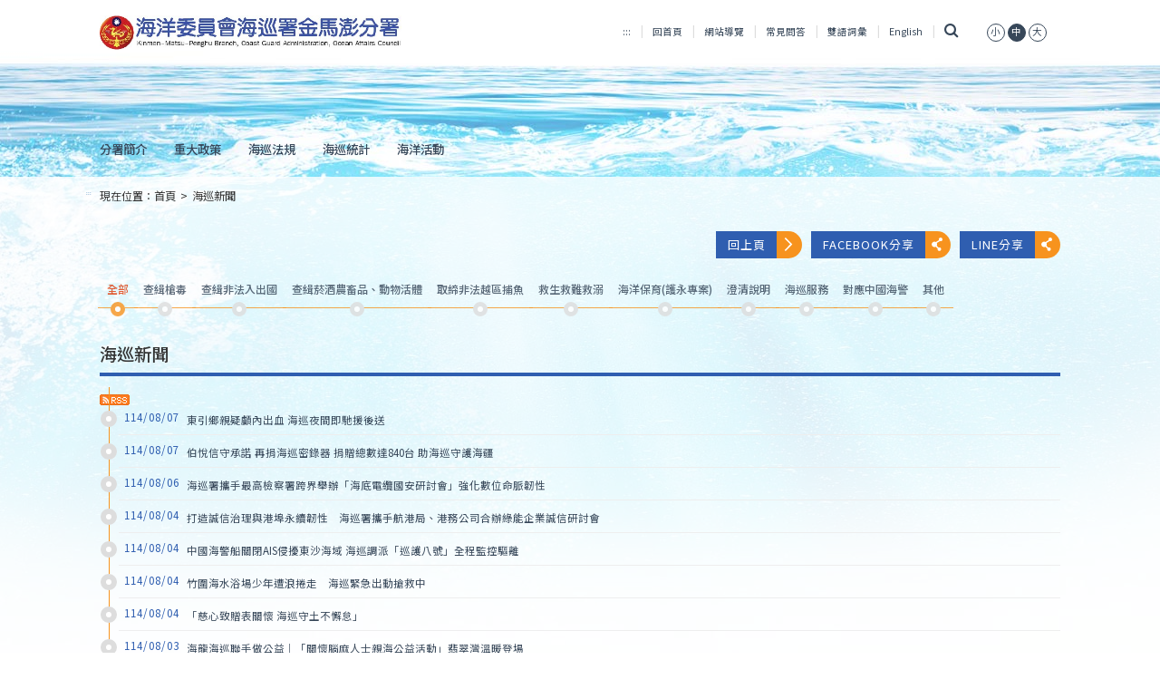

--- FILE ---
content_type: text/html;charset=utf-8
request_url: https://www.cga.gov.tw/GipOpen/wSite/lp?ctNode=8195&mp=9996&nowPage=3&pagesize=300
body_size: 152540
content:

            <!DOCTYPE html PUBLIC "-//W3C//DTD XHTML 1.0 Transitional//EN" "http://www.w3.org/TR/xhtml1/DTD/xhtml1-transitional.dtd">
        <html xmlns:user="urn:user-namespace-here" xmlns:msxsl="urn:schemas-microsoft-com:xslt" xmlns:hyweb="urn:gip-hyweb-com" xmlns="http://www.w3.org/1999/xhtml" lang="zh-TW">
<head>
<META http-equiv="Content-Type" content="text/html; charset=utf-8">
<meta http-equiv="X-UA-Compatible" content="IE=edge,chrome=1">
<title>海洋委員會海巡署金馬澎分署全球資訊網-海巡新聞</title>
<link rel="shortcut icon" type="image/vnd.microsoft.icon" href="images/favicon.ico">
<link rel="icon" type="image/png" href="images/favicon.png">
<link rel="Bookmark" href="images/favicon.png">
<meta name="DC.Title" content="海巡新聞">
<meta name="DC.Subject" content="海巡新聞">
<meta name="DC.Creator" content="金馬澎分署-管理者">
<meta name="DC.Description" content="">
<meta name="DC.Publisher" content="海巡署">
<meta name="DC.Contributor" content="">
<meta name="DC.Date" content="2015-04-28 00:00:00.0">
<meta name="DC.Type" content="文字">
<meta name="DC.Format" content="">
<meta name="DC.Identifier" content="">
<meta name="DC.Relation" content="">
<meta name="DC.Source" content="">
<meta name="DC.Language" content="">
<meta name="DC.Coverage" content="">
<meta name="DC.Rights" content="">
<meta name="Category.Theme" content="1E0">
<meta name="Category.Cake" content="170">
<meta name="Category.Service" content="I41">
<meta name="viewport" content="width=device-width, initial-scale=1">
<link rel="stylesheet" href="styles/RWD/css/bootstrap-3.3.6.min.css">
<link rel="stylesheet" type="text/css" href="styles/RWD/css/font-awesome.min.css">
<link rel="stylesheet" type="text/css" href="styles/RWD/css/main.css?v=2">
<link rel="stylesheet" type="text/css" href="styles/RWD/css/custom.css">
<link rel="stylesheet" type="text/css" href="styles/RWD/css/slick/slick/slick.css">
<link rel="stylesheet" type="text/css" href="styles/RWD/css/slick/slick/slick-theme.css">
<link rel="stylesheet" type="text/css" href="styles/RWD/css/fontS.css" title="small" cat="font">
<link rel="stylesheet" type="text/css" href="styles/RWD/css/fontM.css" title="medium" cat="font">
<link rel="stylesheet" type="text/css" href="styles/RWD/css/fontL.css" title="large" cat="font">
<link rel="stylesheet" type="text/css" media="print" href="styles/RWD/css/print.css">
<styleSwitcher cat="color"></styleSwitcher>
<styleSwitcher cat="font"></styleSwitcher>
<script type="text/javascript" src="js/globals.js"></script><script type="text/javascript" src="js/AutoTab.js"></script><script type="text/javascript" src="js/AC_RunActiveContent.js"></script><script type="text/javascript" src="js/mootools.v1.11.js"></script><script type="text/javascript" src="js/styleswitcher.js"></script><script type="text/javascript" src="js/multimenu.js"></script><script type="text/javascript" src="js/jscalendar-1.0/calendar.js"></script><script type="text/javascript" src="js/jscalendar-1.0/lang/calendar-en.js"></script><script type="text/javascript" src="js/jscalendar-1.0/lang/calendar-big5-utf8.js"></script><script type="text/javascript" src="js/jscalendar-1.0/calendar-setup.js"></script><script type="text/javascript" src="styles/RWD/js/jquery-3.6.0.min.js"></script><script type="text/javascript" src="styles/RWD/js/slick/slick/slick.js"></script><script type="text/javascript" src="styles/RWD/js/main.js?v=1"></script><script type="text/javascript" src="styles/RWD/js/bootstrap.min.js"></script>
</head>
<body>
<div class="app">
<div class="overlay-menu hide">
<a href="javascript:void(0)" class="closebtn" onclick="closeMobileMenu()">
                        &times;
                    </a>
<div class="overlay-content"><ul class="top-nav">
    <li class="accesskey"><a href="#U" accesskey="U" name="U" title="上方導覽區塊">:::</a></li>
    <li><a href="mp?mp=9996">回首頁</a></li>
    <li><a href="sitemap?mp=9996">網站導覽</a></li>
    <li><a href="lp?ctNode=492&amp;mp=999">常見問答</a></li>
    <li><a href="lp?ctNode=1556&amp;mp=999">雙語詞彙</a></li>
    <li><a href="mp?mp=9996A">English</a></li>
    <li class="last"><a href="javascript:;" title="搜尋" class="search" data-toggle="collapse" data-target="header .search-form"><i class="fa fa-search">&nbsp;</i></a>        <a href="javascript:setActiveStyleSheet('small', 'font');" cat="font" title="文字縮小"><span>小</span></a>        <a href="javascript:setActiveStyleSheet('medium', 'font');" cat="font" title="文字中等"><span class="active">中</span></a>        <a href="javascript:setActiveStyleSheet('large', 'font');" cat="font" title="文字放大"><span>大</span></a></li>
</ul><div class="mobile-nav text-left">
<nav class="no class">
<p style="display: none;">menu-none</p>
<div class="accordion" id="accordion">
<div>
<div data-toggle="collapse" data-target="#a1_1" data-parent="#aaccordion">
<a title="分署簡介" class="overlink">分署簡介<span class="glyphicon glyphicon-triangle-bottom" aria-hidden="true"></span><span class="glyphicon glyphicon-triangle-top" aria-hidden="true"></span></a>
</div>
<div class="collapse collapse-bg" id="a1_1">
<div>
<a href="np?ctNode=11269&mp=9996&idPath=8585_11267_11269" title="組織架構" class="overlink">組織架構</a>
</div>
<div>
<a href="np?ctNode=11270&mp=9996&idPath=8585_11267_11270" title="業務職掌" class="overlink">業務職掌</a>
</div>
<div>
<a href="np?ctNode=11271&mp=9996&idPath=8585_11267_11271" title="執法範圍" class="overlink">執法範圍</a>
</div>
</div>
</div>
<div>
<div data-toggle="collapse" data-target="#a2_1" data-parent="#aaccordion">
<a title="重大政策" class="overlink">重大政策<span class="glyphicon glyphicon-triangle-bottom" aria-hidden="true"></span><span class="glyphicon glyphicon-triangle-top" aria-hidden="true"></span></a>
</div>
<div class="collapse collapse-bg" id="a2_1">
<div>
<a href="lp?ctNode=11169&mp=9996&idPath=8585_10742_11169" title="海洋委員會重大政策" class="overlink">海洋委員會重大政策</a>
</div>
<div>
<a href="lp?ctNode=10744&mp=9996&idPath=8585_10742_10744" title="海洋委員會海巡署重大政策" class="overlink">海洋委員會海巡署重大政策</a>
</div>
</div>
</div>
<div>
<div data-toggle="collapse" data-target="#a3_1" data-parent="#aaccordion">
<a title="海巡法規" class="overlink">海巡法規<span class="glyphicon glyphicon-triangle-bottom" aria-hidden="true"></span><span class="glyphicon glyphicon-triangle-top" aria-hidden="true"></span></a>
</div>
<div class="collapse collapse-bg" id="a3_1">
<div>
<a href="http://www.cga.gov.tw/wralawgip/" title="海巡法規 (另開新視窗)" class="overlink" target="_blank">海巡法規</a>
</div>
<div>
<a href="lp?ctNode=8682&mp=9996&idPath=8585_8590_8682" title="國家賠償事件統計報表" class="overlink">國家賠償事件統計報表</a>
</div>
</div>
</div>
<div>
<a href="http://www.cga.gov.tw/GipOpen/wSite/np?ctNode=604&mp=999&idPath=600_604" title="海巡統計" class="overlink">海巡統計</a>
</div>
<div>
<div data-toggle="collapse" data-target="#a5_1" data-parent="#aaccordion">
<a title="海洋活動" class="overlink">海洋活動<span class="glyphicon glyphicon-triangle-bottom" aria-hidden="true"></span><span class="glyphicon glyphicon-triangle-top" aria-hidden="true"></span></a>
</div>
<div class="collapse collapse-bg" id="a5_1">
<div>
<div data-toggle="collapse" data-target="#a5_1_1" data-parent="#a5_1">
<a title="長期活動" class="overlink">長期活動<span class="glyphicon glyphicon-triangle-bottom" aria-hidden="true"></span><span class="glyphicon glyphicon-triangle-top" aria-hidden="true"></span></a>
</div>
<div class="collapse collapse-bg" id="a5_1_1">
<div>
<a href="https://ocean.taiwan.gov.tw" title="海域遊憩活動一站式資訊服務平臺 (另開新視窗)" class="overlink" target="_blank">海域遊憩活動一站式資訊服務平臺</a>
</div>
</div>
</div>
</div>
</div>
</div>
</nav>
</div>
</div>
</div>
<header class="home page">
<div class="container">
<div class="row">
<div id="zone.head" class="top ee">
<div class="col-md-4 col-xs-10">
<a href="#C" id="gotocenter" title="跳到主要內容 Skip to main content" tabindex="1" class="sr-only sr-only-focusable">跳到主要內容 Skip to main content</a>
<noscript>
				 您的瀏覽器已關閉Javascript語法，開啟後即可正常瀏覽！ 
				 JavaScript has been deactivated on your browser, once turned on, you can browse normally!
				</noscript>
<h1>
<a title="海洋委員會海巡署金馬澎分署" href="mp?mp=9996"><img src="public/LayoutDesign/1523416474628.jpg" alt="海洋委員會海巡署金馬澎分署"></a>
</h1>
</div>
<div class="col-md-8 col-xs-2">
<div class="menu-mobile">
<a href="#" onclick="openMobileMenu()"><i class="fa fa-bars"></i><span style="display: none;">手機板選單</span></a>
</div>
<div class="hidden-xs hidden-sm"><ul class="top-nav">
    <li class="accesskey"><a href="#U" accesskey="U" name="U" title="上方導覽區塊">:::</a></li>
    <li><a href="mp?mp=9996">回首頁</a></li>
    <li><a href="sitemap?mp=9996">網站導覽</a></li>
    <li><a href="lp?ctNode=492&mp=999">常見問答</a></li>
    <li><a href="lp?ctNode=1556&mp=999">雙語詞彙</a></li>
    <li><a href="mp?mp=9996A">English</a></li>
    <li class="last"><a href="javascript:;" title="搜尋" class="search" data-toggle="collapse" data-target="header .search-form"><i class="fa fa-search">&nbsp;</i></a>        <a href="javascript:setActiveStyleSheet('small', 'font');" cat="font" title="文字縮小"><span>小</span></a>        <a href="javascript:setActiveStyleSheet('medium', 'font');" cat="font" title="文字中等"><span class="active">中</span></a>        <a href="javascript:setActiveStyleSheet('large', 'font');" cat="font" title="文字放大"><span>大</span></a></li>
</ul><script type="text/javascript" src="//s7.addthis.com/js/300/addthis_widget.js#pubid=ra-5dc24f03a75b5efe"></script>
<form class="collapse search-form" method="get" target="_blank" action="https://cse.google.com/cse" aria-expanded="true">
    <label for="q" style="display: none;">全站搜尋</label>        <input type="hidden" name="cx" value="004821960396549985319:_fbcebmz_ls" />        <input type="hidden" name="ie" value="utf8" />        <input type="hidden" name="全站搜尋" value="全站搜尋" />        <input type="text" name="q" id="q" title="關鍵字搜尋" accesskey="S"/>        <input type="submit" value="搜尋" />        <input type="button" onclick="window.open('https://www.google.com.tw/advanced_search?hl=zh-TW&fg=1&as_sitesearch=www.cga.gov.tw')" onkeypress="window.open('https://www.google.com.tw/advanced_search?hl=zh-TW&fg=1&as_sitesearch=www.cga.gov.tw')" title="進階搜尋(另開視窗)" name="進階搜尋" value="進階搜尋" />
    <p><b style="color: black">常用關鍵字搜尋</b>                <a title="出海申請(另開視窗)" target="_blank" align="left" href="https://www.google.com.tw/search?q=%E5%87%BA%E6%B5%B7%E7%94%B3%E8%AB%8B+site%3Awww.cga.gov.tw">出海申請</a>                <a title="線上申辦(另開視窗)" target="_blank" align="left" href="https://www.google.com.tw/search?q=%E7%B7%9A%E4%B8%8A%E7%94%B3%E8%BE%A6+site%3Awww.cga.gov.tw">線上申辦</a>                <a title="艦艇(另開視窗)" target="_blank" align="left" href="https://www.google.com.tw/search?q=%E8%89%A6%E8%89%87+site%3Awww.cga.gov.tw">艦艇</a>                <a title="人才招募(另開視窗)" target="_blank" align="left" href="https://www.google.com.tw/search?q=%E4%BA%BA%E6%89%8D%E6%8B%9B%E5%8B%9F+site%3Awww.cga.gov.tw">人才招募</a>                <a title="海巡機關(另開視窗)" target="_blank" align="left" href="https://www.google.com.tw/search?q=%E6%B5%B7%E5%B7%A1%E6%A9%9F%E9%97%9C+site%3Awww.cga.gov.tw">海巡機關</a></p>
</form></div>
</div>
</div>
</div>
<div class="row">
<div class="col-md-12">
<nav class="home">
<p style="display: none;">home-nav-none</p>
<ul class="nav-header">
<li class="dropdown">
<a href="np?ctNode=11267&mp=9996&idPath=8585_11267" title="分署簡介">分署簡介</a>
<ul class="dropdown-menu">
<li>
<a href="np?ctNode=11269&mp=9996&idPath=8585_11267_11269" title="組織架構">組織架構</a>
</li>
<li>
<a href="np?ctNode=11270&mp=9996&idPath=8585_11267_11270" title="業務職掌">業務職掌</a>
</li>
<li>
<a href="np?ctNode=11271&mp=9996&idPath=8585_11267_11271" title="執法範圍">執法範圍</a>
</li>
</ul>
</li>
<li class="dropdown">
<a href="np?ctNode=10742&mp=9996&idPath=8585_10742" title="重大政策">重大政策</a>
<ul class="dropdown-menu">
<li>
<a href="lp?ctNode=11169&mp=9996&idPath=8585_10742_11169" title="海洋委員會重大政策">海洋委員會重大政策</a>
</li>
<li>
<a href="lp?ctNode=10744&mp=9996&idPath=8585_10742_10744" title="海洋委員會海巡署重大政策">海洋委員會海巡署重大政策</a>
</li>
</ul>
</li>
<li class="dropdown">
<a href="np?ctNode=8590&mp=9996&idPath=8585_8590" title="海巡法規">海巡法規</a>
<ul class="dropdown-menu">
<li>
<a href="http://www.cga.gov.tw/wralawgip/" title="海巡法規 (另開新視窗)" target="_blank">海巡法規</a>
</li>
<li>
<a href="lp?ctNode=8682&mp=9996&idPath=8585_8590_8682" title="國家賠償事件統計報表">國家賠償事件統計報表</a>
</li>
</ul>
</li>
<li>
<a href="http://www.cga.gov.tw/GipOpen/wSite/np?ctNode=604&mp=999&idPath=600_604" title="海巡統計">海巡統計</a>
</li>
<li class="dropdown">
<a href="np?ctNode=8592&mp=9996&idPath=8585_8592" title="海洋活動">海洋活動</a>
<ul class="dropdown-menu">
<li class="dropdown">
<a href="np?ctNode=11873&mp=9996&idPath=8585_8592_11873" title="長期活動">長期活動</a>
<ul class="dropdown-menu">
<li>
<a href="https://ocean.taiwan.gov.tw" title="海域遊憩活動一站式資訊服務平臺 (另開新視窗)" target="_blank">海域遊憩活動一站式資訊服務平臺</a>
</li>
</ul>
</li>
</ul>
</li>
</ul>
</nav>
</div>
</div>
<div class="row">
<div class="col-md-12"></div>
</div>
</div>
</header>
<section class="section-page">
<div class="container">
<div class="row">
<div class="col-md-12 text-left">
<div class="accesskey">
<a href="#C" accesskey="C" name="C" title="中央內容區塊">:::</a>
</div>
<div class="breadcrumbs">現在位置：<a href="mp?mp=9996" title="首頁">首頁</a><span>></span><a href="np?ctNode=8195&mp=9996" title="海巡新聞" class="active">海巡新聞</a>
</div>
</div>
<div class="col-md-12 text-right">
<a href="javascript:history.back();" class="btn-normalize right" title="回上頁">
<div class="btn-back">
<div class="more">回上頁</div>
<div class="arrow">
<img src="/GipOpen/wSite/styles/RWD/images/right-arrow.svg" alt=""></div>
<noscript>當script無法執行時可按"alt + &larr;"鍵替代</noscript>
</div>
</a><a class="btn-normalize right" id="fbShareLink" title="Facebook分享" href="" target="_blank">
<div class="btn-back">
<div class="more">
									Facebook分享
								</div>
<div class="arrow">
<img src="/GipOpen/wSite/styles/RWD/images/share-icon.svg" alt=""></div>
</div>
</a><a class="btn-normalize right" id="lineShareLink" title="Line分享" href="" target="_blank">
<div class="btn-back">
<div class="more">
									Line分享
								</div>
<div class="arrow">
<img src="/GipOpen/wSite/styles/RWD/images/share-icon.svg" alt=""></div>
</div>
</a><script>
							$(function($){
							var fbShare="https://www.facebook.com/sharer.php?u=";
							var lineShare="https://social-plugins.line.me/lineit/share?url=";
							var currentUrl =encodeURIComponent(window.location.href);

							$("#fbShareLink").attr("href",fbShare+currentUrl);
							$("#lineShareLink").attr("href",lineShare+currentUrl);
							});
						
						</script>
</div>
</div>
<div id="zone.content">
<div class="lp commonlp_rwd">
<div class="options">
<div class="accesskey"></div>
<a class="tab-hr text-center active" href="lp?ctNode=8195&mp=9996">
<p class="option-para">全部</p>
<div class="dots"></div>
</a><a class="tab-hr text-center" href="lp?ctNode=8195&mp=9996&xq_xCat=01&mp=9996">
<p class="option-para">查緝槍毒</p>
<div class="dots"></div>
</a><a class="tab-hr text-center" href="lp?ctNode=8195&mp=9996&xq_xCat=02&mp=9996">
<p class="option-para">查緝非法入出國</p>
<div class="dots"></div>
</a><a class="tab-hr text-center" href="lp?ctNode=8195&mp=9996&xq_xCat=03&mp=9996">
<p class="option-para">查緝菸酒農畜品、動物活體</p>
<div class="dots"></div>
</a><a class="tab-hr text-center" href="lp?ctNode=8195&mp=9996&xq_xCat=08&mp=9996">
<p class="option-para">取締非法越區捕魚</p>
<div class="dots"></div>
</a><a class="tab-hr text-center" href="lp?ctNode=8195&mp=9996&xq_xCat=04&mp=9996">
<p class="option-para">救生救難救溺</p>
<div class="dots"></div>
</a><a class="tab-hr text-center" href="lp?ctNode=8195&mp=9996&xq_xCat=05&mp=9996">
<p class="option-para">海洋保育(護永專案)</p>
<div class="dots"></div>
</a><a class="tab-hr text-center" href="lp?ctNode=8195&mp=9996&xq_xCat=06&mp=9996">
<p class="option-para">澄清說明</p>
<div class="dots"></div>
</a><a class="tab-hr text-center" href="lp?ctNode=8195&mp=9996&xq_xCat=09&mp=9996">
<p class="option-para">海巡服務</p>
<div class="dots"></div>
</a><a class="tab-hr text-center" href="lp?ctNode=8195&mp=9996&xq_xCat=10&mp=9996">
<p class="option-para">對應中國海警</p>
<div class="dots"></div>
</a><a class="tab-hr text-center" href="lp?ctNode=8195&mp=9996&xq_xCat=07&mp=9996">
<p class="option-para">其他</p>
<div class="dots"></div>
</a>
</div>
<h2>
<span>海巡新聞</span>
</h2>
<div class="rss">
<a target="_rss_" title="RSS訂閱" href="rss?ctNode=8195&mp=9996"><img src="images/rss.gif" alt="RSS訂閱" title="RSS訂閱"></a>
</div>
<section class="section-news">
<div class="news-wrapper">
<div class="vertical-hr" style="height:100%"></div>
<a class="news-list" href="ct?xItem=165663&ctNode=8195&mp=9996" title="東引鄉親疑顱內出血 海巡夜間即馳援後送" alt="東引鄉親疑顱內出血 海巡夜間即馳援後送"><span class="dots"></span><span class="date">114/08/07</span><span class="content">東引鄉親疑顱內出血 海巡夜間即馳援後送</span></a>
<hr class="divider" style="width:98%">
<a class="news-list" href="ct?xItem=165664&ctNode=8195&mp=9996" title="伯悅信守承諾 再捐海巡密錄器 捐贈總數達840台 助海巡守護海疆" alt="伯悅信守承諾 再捐海巡密錄器 捐贈總數達840台 助海巡守護海疆"><span class="dots"></span><span class="date">114/08/07</span><span class="content">伯悅信守承諾 再捐海巡密錄器 捐贈總數達840台 助海巡守護海疆</span></a>
<hr class="divider" style="width:98%">
<a class="news-list" href="ct?xItem=165659&ctNode=8195&mp=9996" title="海巡署攜手最高檢察署跨界舉辦「海底電纜國安研討會」強化數位命脈韌性" alt="海巡署攜手最高檢察署跨界舉辦「海底電纜國安研討會」強化數位命脈韌性"><span class="dots"></span><span class="date">114/08/06</span><span class="content">海巡署攜手最高檢察署跨界舉辦「海底電纜國安研討會」強化數位命脈韌性</span></a>
<hr class="divider" style="width:98%">
<a class="news-list" href="ct?xItem=165635&ctNode=8195&mp=9996" title="打造誠信治理與港埠永續韌性　海巡署攜手航港局、港務公司合辦綠能企業誠信研討會" alt="打造誠信治理與港埠永續韌性　海巡署攜手航港局、港務公司合辦綠能企業誠信研討會"><span class="dots"></span><span class="date">114/08/04</span><span class="content">打造誠信治理與港埠永續韌性　海巡署攜手航港局、港務公司合辦綠能企業誠信研討會</span></a>
<hr class="divider" style="width:98%">
<a class="news-list" href="ct?xItem=165630&ctNode=8195&mp=9996" title="中國海警船關閉AIS侵擾東沙海域 海巡調派「巡護八號」全程監控驅離" alt="中國海警船關閉AIS侵擾東沙海域 海巡調派「巡護八號」全程監控驅離"><span class="dots"></span><span class="date">114/08/04</span><span class="content">中國海警船關閉AIS侵擾東沙海域 海巡調派「巡護八號」全程監控驅離</span></a>
<hr class="divider" style="width:98%">
<a class="news-list" href="ct?xItem=165632&ctNode=8195&mp=9996" title="竹圍海水浴場少年遭浪捲走　海巡緊急出動搶救中" alt="竹圍海水浴場少年遭浪捲走　海巡緊急出動搶救中"><span class="dots"></span><span class="date">114/08/04</span><span class="content">竹圍海水浴場少年遭浪捲走　海巡緊急出動搶救中</span></a>
<hr class="divider" style="width:98%">
<a class="news-list" href="ct?xItem=165634&ctNode=8195&mp=9996" title="「慈心致贈表關懷 海巡守土不懈怠」" alt="「慈心致贈表關懷 海巡守土不懈怠」"><span class="dots"></span><span class="date">114/08/04</span><span class="content">「慈心致贈表關懷 海巡守土不懈怠」</span></a>
<hr class="divider" style="width:98%">
<a class="news-list" href="ct?xItem=165622&ctNode=8195&mp=9996" title="海龍海巡聯手做公益｜「關懷腦麻人士親海公益活動」翡翠灣溫暖登場" alt="海龍海巡聯手做公益｜「關懷腦麻人士親海公益活動」翡翠灣溫暖登場"><span class="dots"></span><span class="date">114/08/03</span><span class="content">海龍海巡聯手做公益｜「關懷腦麻人士親海公益活動」翡翠灣溫暖登場</span></a>
<hr class="divider" style="width:98%">
<a class="news-list" href="ct?xItem=165629&ctNode=8195&mp=9996" title="遭指海巡艦艇人力不足  海巡署澄清整體運用無虞" alt="遭指海巡艦艇人力不足  海巡署澄清整體運用無虞"><span class="dots"></span><span class="date">114/08/02</span><span class="content">遭指海巡艦艇人力不足  海巡署澄清整體運用無虞</span></a>
<hr class="divider" style="width:98%">
<a class="news-list" href="ct?xItem=165619&ctNode=8195&mp=9996" title="興達港海巡基地節能改造  獲全額補助提升建築能效" alt="興達港海巡基地節能改造  獲全額補助提升建築能效"><span class="dots"></span><span class="date">114/08/01</span><span class="content">興達港海巡基地節能改造  獲全額補助提升建築能效</span></a>
<hr class="divider" style="width:98%">
<a class="news-list" href="ct?xItem=165620&ctNode=8195&mp=9996" title="澎湖海洋教師研習　攜手開啟向海教育視野" alt="澎湖海洋教師研習　攜手開啟向海教育視野"><span class="dots"></span><span class="date">114/08/01</span><span class="content">澎湖海洋教師研習　攜手開啟向海教育視野</span></a>
<hr class="divider" style="width:98%">
<a class="news-list" href="ct?xItem=165618&ctNode=8195&mp=9996" title="國家安全海巡不缺席 永遠守護海防第一線" alt="國家安全海巡不缺席 永遠守護海防第一線"><span class="dots"></span><span class="date">114/07/31</span><span class="content">國家安全海巡不缺席 永遠守護海防第一線</span></a>
<hr class="divider" style="width:98%">
<a class="news-list" href="ct?xItem=165614&ctNode=8195&mp=9996" title="30日中國海警局東海分局發布「福建海警位金門附近海域依法開展常態執法巡查」案，因與事實不符，海巡署嚴正駁斥如下：" alt="30日中國海警局東海分局發布「福建海警位金門附近海域依法開展常態執法巡查」案，因與事實不符，海巡署嚴正駁斥如下："><span class="dots"></span><span class="date">114/07/30</span><span class="content">30日中國海警局東海分局發布「福建海警位金門附近海域依法開展常態執法巡查」案，因與事實不符，海巡署嚴正駁斥如下：</span></a>
<hr class="divider" style="width:98%">
<a class="news-list" href="ct?xItem=165601&ctNode=8195&mp=9996" title="北竿鄉親疑心肌梗塞 海巡夜間即馳援後送" alt="北竿鄉親疑心肌梗塞 海巡夜間即馳援後送"><span class="dots"></span><span class="date">114/07/29</span><span class="content">北竿鄉親疑心肌梗塞 海巡夜間即馳援後送</span></a>
<hr class="divider" style="width:98%">
<a class="news-list" href="ct?xItem=165602&ctNode=8195&mp=9996" title="強化同仁保密與法治教育意識 海巡辦理廉政法治教育專題講座" alt="強化同仁保密與法治教育意識 海巡辦理廉政法治教育專題講座"><span class="dots"></span><span class="date">114/07/29</span><span class="content">強化同仁保密與法治教育意識 海巡辦理廉政法治教育專題講座</span></a>
<hr class="divider" style="width:98%">
<a class="news-list" href="ct?xItem=165597&ctNode=8195&mp=9996" title="海龜急困廢網中 海巡火速馳援守護藍海生命" alt="海龜急困廢網中 海巡火速馳援守護藍海生命"><span class="dots"></span><span class="date">114/07/28</span><span class="content">海龜急困廢網中 海巡火速馳援守護藍海生命</span></a>
<hr class="divider" style="width:98%">
<a class="news-list" href="ct?xItem=165596&ctNode=8195&mp=9996" title="龍鳳漁港少年戲水遭浪捲走，海巡持續搜救中" alt="龍鳳漁港少年戲水遭浪捲走，海巡持續搜救中"><span class="dots"></span><span class="date">114/07/27</span><span class="content">龍鳳漁港少年戲水遭浪捲走，海巡持續搜救中</span></a>
<hr class="divider" style="width:98%">
<a class="news-list" href="ct?xItem=165592&ctNode=8195&mp=9996" title="北竿鄉親車禍受傷 海巡夜間馳援後送" alt="北竿鄉親車禍受傷 海巡夜間馳援後送"><span class="dots"></span><span class="date">114/07/26</span><span class="content">北竿鄉親車禍受傷 海巡夜間馳援後送</span></a>
<hr class="divider" style="width:98%">
<a class="news-list" href="ct?xItem=165588&ctNode=8195&mp=9996" title="走私鰻魚食品缺冷鏈保存  海巡嚴查遏止食安風險" alt="走私鰻魚食品缺冷鏈保存  海巡嚴查遏止食安風險"><span class="dots"></span><span class="date">114/07/25</span><span class="content">走私鰻魚食品缺冷鏈保存  海巡嚴查遏止食安風險</span></a>
<hr class="divider" style="width:98%">
<a class="news-list" href="ct?xItem=165589&ctNode=8195&mp=9996" title="向海致敬!114年馬祖海洋教師研習營 攜手深耕海洋教育 開啟海洋新視野" alt="向海致敬!114年馬祖海洋教師研習營 攜手深耕海洋教育 開啟海洋新視野"><span class="dots"></span><span class="date">114/07/25</span><span class="content">向海致敬!114年馬祖海洋教師研習營 攜手深耕海洋教育 開啟海洋新視野</span></a>
<hr class="divider" style="width:98%">
<a class="news-list" href="ct?xItem=165590&ctNode=8195&mp=9996" title="【北台岸海聯合掃蕩 全力防制不法滲透】" alt="【北台岸海聯合掃蕩 全力防制不法滲透】"><span class="dots"></span><span class="date">114/07/25</span><span class="content">【北台岸海聯合掃蕩 全力防制不法滲透】</span></a>
<hr class="divider" style="width:98%">
<a class="news-list" href="ct?xItem=165591&ctNode=8195&mp=9996" title="罷免投票前夕海陸嚴防，陸海空三路大掃蕩" alt="罷免投票前夕海陸嚴防，陸海空三路大掃蕩"><span class="dots"></span><span class="date">114/07/25</span><span class="content">罷免投票前夕海陸嚴防，陸海空三路大掃蕩</span></a>
<hr class="divider" style="width:98%">
<a class="news-list" href="ct?xItem=165583&ctNode=8195&mp=9996" title="中華民國(台灣)與索馬利蘭共和國海巡合作協定簽署儀式隆重舉行，攜手友邦，共築海上和平與安全防線" alt="中華民國(台灣)與索馬利蘭共和國海巡合作協定簽署儀式隆重舉行，攜手友邦，共築海上和平與安全防線"><span class="dots"></span><span class="date">114/07/24</span><span class="content">中華民國(台灣)與索馬利蘭共和國海巡合作協定簽署儀式隆重舉行，攜手友邦，共築海上和平與安全防線</span></a>
<hr class="divider" style="width:98%">
<a class="news-list" href="ct?xItem=165584&ctNode=8195&mp=9996" title="選前威力掃蕩不鬆懈 東部岸海聯合阻不法" alt="選前威力掃蕩不鬆懈 東部岸海聯合阻不法"><span class="dots"></span><span class="date">114/07/24</span><span class="content">選前威力掃蕩不鬆懈 東部岸海聯合阻不法</span></a>
<hr class="divider" style="width:98%">
<a class="news-list" href="ct?xItem=165585&ctNode=8195&mp=9996" title="一舉奪魁金榜題名 馬祖海巡隊4名隊員高中警大二技" alt="一舉奪魁金榜題名 馬祖海巡隊4名隊員高中警大二技"><span class="dots"></span><span class="date">114/07/24</span><span class="content">一舉奪魁金榜題名 馬祖海巡隊4名隊員高中警大二技</span></a>
<hr class="divider" style="width:98%">
<a class="news-list" href="ct?xItem=165576&ctNode=8195&mp=9996" title="讓海洋走進校園   南部海洋教師研習營以實務課程 培育海洋教育種子師資" alt="讓海洋走進校園   南部海洋教師研習營以實務課程 培育海洋教育種子師資"><span class="dots"></span><span class="date">114/07/24</span><span class="content">讓海洋走進校園   南部海洋教師研習營以實務課程 培育海洋教育種子師資</span></a>
<hr class="divider" style="width:98%">
<a class="news-list" href="ct?xItem=165565&ctNode=8195&mp=9996" title="有關媒體報導「海巡人員赴陸禁令加嚴」，海巡署澄清說明如下：" alt="有關媒體報導「海巡人員赴陸禁令加嚴」，海巡署澄清說明如下："><span class="dots"></span><span class="date">114/07/22</span><span class="content">有關媒體報導「海巡人員赴陸禁令加嚴」，海巡署澄清說明如下：</span></a>
<hr class="divider" style="width:98%">
<a class="news-list" href="ct?xItem=165567&ctNode=8195&mp=9996" title="屏東佳樂水港口溪民眾涉溪失聯   海巡消防緊急搜救中" alt="屏東佳樂水港口溪民眾涉溪失聯   海巡消防緊急搜救中"><span class="dots"></span><span class="date">114/07/22</span><span class="content">屏東佳樂水港口溪民眾涉溪失聯   海巡消防緊急搜救中</span></a>
<hr class="divider" style="width:98%">
<a class="news-list" href="ct?xItem=165559&ctNode=8195&mp=9996" title="『布袋商港旅客昏迷 海巡消防合作搶救』" alt="『布袋商港旅客昏迷 海巡消防合作搶救』"><span class="dots"></span><span class="date">114/07/22</span><span class="content">『布袋商港旅客昏迷 海巡消防合作搶救』</span></a>
<hr class="divider" style="width:98%">
<a class="news-list" href="ct?xItem=165564&ctNode=8195&mp=9996" title="強化誠信與國安意識  海巡署南部分署辦理廉政與國安講座" alt="強化誠信與國安意識  海巡署南部分署辦理廉政與國安講座"><span class="dots"></span><span class="date">114/07/22</span><span class="content">強化誠信與國安意識  海巡署南部分署辦理廉政與國安講座</span></a>
<hr class="divider" style="width:98%">
<a class="news-list" href="ct?xItem=165557&ctNode=8195&mp=9996" title="雙颱影響海象惡劣  海巡苦戰千浬成功救援" alt="雙颱影響海象惡劣  海巡苦戰千浬成功救援"><span class="dots"></span><span class="date">114/07/21</span><span class="content">雙颱影響海象惡劣  海巡苦戰千浬成功救援</span></a>
<hr class="divider" style="width:98%">
<a class="news-list" href="ct?xItem=165556&ctNode=8195&mp=9996" title="海巡署東部分署辦理「海洋教師研習營」推動海洋教育扎根校園" alt="海巡署東部分署辦理「海洋教師研習營」推動海洋教育扎根校園"><span class="dots"></span><span class="date">114/07/21</span><span class="content">海巡署東部分署辦理「海洋教師研習營」推動海洋教育扎根校園</span></a>
<hr class="divider" style="width:98%">
<a class="news-list" href="ct?xItem=165555&ctNode=8195&mp=9996" title="薇帕颱風剛遠離　海巡風雨無懼協助骨折民眾就醫" alt="薇帕颱風剛遠離　海巡風雨無懼協助骨折民眾就醫"><span class="dots"></span><span class="date">114/07/20</span><span class="content">薇帕颱風剛遠離　海巡風雨無懼協助骨折民眾就醫</span></a>
<hr class="divider" style="width:98%">
<a class="news-list" href="ct?xItem=165547&ctNode=8195&mp=9996" title="東部分署辦理法治講習 精進廉政素養 落實性平教育" alt="東部分署辦理法治講習 精進廉政素養 落實性平教育"><span class="dots"></span><span class="date">114/07/19</span><span class="content">東部分署辦理法治講習 精進廉政素養 落實性平教育</span></a>
<hr class="divider" style="width:98%">
<a class="news-list" href="ct?xItem=165551&ctNode=8195&mp=9996" title="輕度颱風薇帕來襲 海巡人員戒備護民安" alt="輕度颱風薇帕來襲 海巡人員戒備護民安"><span class="dots"></span><span class="date">114/07/19</span><span class="content">輕度颱風薇帕來襲 海巡人員戒備護民安</span></a>
<hr class="divider" style="width:98%">
<a class="news-list" href="ct?xItem=165544&ctNode=8195&mp=9996" title="【深化海洋教育思維｜北部分署辦理「海洋教師研習營」歡迎教師踴躍參與】" alt="【深化海洋教育思維｜北部分署辦理「海洋教師研習營」歡迎教師踴躍參與】"><span class="dots"></span><span class="date">114/07/18</span><span class="content">【深化海洋教育思維｜北部分署辦理「海洋教師研習營」歡迎教師踴躍參與】</span></a>
<hr class="divider" style="width:98%">
<a class="news-list" href="ct?xItem=165545&ctNode=8195&mp=9996" title="金門開課! 海巡與教師㩦手深耕海洋教育" alt="金門開課! 海巡與教師㩦手深耕海洋教育"><span class="dots"></span><span class="date">114/07/18</span><span class="content">金門開課! 海巡與教師㩦手深耕海洋教育</span></a>
<hr class="divider" style="width:98%">
<a class="news-list" href="ct?xItem=165546&ctNode=8195&mp=9996" title="東部分署第一三岸巡隊隊長就任履新:上校鄭俊利就職上任" alt="東部分署第一三岸巡隊隊長就任履新:上校鄭俊利就職上任"><span class="dots"></span><span class="date">114/07/18</span><span class="content">東部分署第一三岸巡隊隊長就任履新:上校鄭俊利就職上任</span></a>
<hr class="divider" style="width:98%">
<a class="news-list" href="ct?xItem=165535&ctNode=8195&mp=9996" title="中部「海洋教師研習營」開跑！推廣海洋教育 向下扎根" alt="中部「海洋教師研習營」開跑！推廣海洋教育 向下扎根"><span class="dots"></span><span class="date">114/07/17</span><span class="content">中部「海洋教師研習營」開跑！推廣海洋教育 向下扎根</span></a>
<hr class="divider" style="width:98%">
<a class="news-list" href="ct?xItem=165522&ctNode=8195&mp=9996" title="海巡緝獲偷渡出境  岸海攔截跨境犯罪" alt="海巡緝獲偷渡出境  岸海攔截跨境犯罪"><span class="dots"></span><span class="date">114/07/16</span><span class="content">海巡緝獲偷渡出境  岸海攔截跨境犯罪</span></a>
<hr class="divider" style="width:98%">
<a class="news-list" href="ct?xItem=165523&ctNode=8195&mp=9996" title="海警船暗夜出現東沙 疑似試探海上勤務部署 海巡署「巡護八號」監控驅離" alt="海警船暗夜出現東沙 疑似試探海上勤務部署 海巡署「巡護八號」監控驅離"><span class="dots"></span><span class="date">114/07/16</span><span class="content">海警船暗夜出現東沙 疑似試探海上勤務部署 海巡署「巡護八號」監控驅離</span></a>
<hr class="divider" style="width:98%">
<a class="news-list" href="ct?xItem=165519&ctNode=8195&mp=9996" title="行政院卓院長視察興達港海巡基地  1500億特別預算打造海巡為國家安全支柱" alt="行政院卓院長視察興達港海巡基地  1500億特別預算打造海巡為國家安全支柱"><span class="dots"></span><span class="date">114/07/15</span><span class="content">行政院卓院長視察興達港海巡基地  1500億特別預算打造海巡為國家安全支柱</span></a>
<hr class="divider" style="width:98%">
<a class="news-list" href="ct?xItem=165520&ctNode=8195&mp=9996" title="偵防分署人事布局，面對治安挑戰展現依法執法決心" alt="偵防分署人事布局，面對治安挑戰展現依法執法決心"><span class="dots"></span><span class="date">114/07/15</span><span class="content">偵防分署人事布局，面對治安挑戰展現依法執法決心</span></a>
<hr class="divider" style="width:98%">
<a class="news-list" href="ct?xItem=165510&ctNode=8195&mp=9996" title="相約釣魚受困沙洲 海巡消防獲報馳援" alt="相約釣魚受困沙洲 海巡消防獲報馳援"><span class="dots"></span><span class="date">114/07/13</span><span class="content">相約釣魚受困沙洲 海巡消防獲報馳援</span></a>
<hr class="divider" style="width:98%">
<a class="news-list" href="ct?xItem=165512&ctNode=8195&mp=9996" title="2民眾受困屏東貓鼻頭公園礁岩  海巡消防緊急救援" alt="2民眾受困屏東貓鼻頭公園礁岩  海巡消防緊急救援"><span class="dots"></span><span class="date">114/07/13</span><span class="content">2民眾受困屏東貓鼻頭公園礁岩  海巡消防緊急救援</span></a>
<hr class="divider" style="width:98%">
<a class="news-list" href="ct?xItem=165509&ctNode=8195&mp=9996" title="中國海警船侵擾東沙海域 影響印太區域的和平穩定 海巡派雙艦全程監控驅離" alt="中國海警船侵擾東沙海域 影響印太區域的和平穩定 海巡派雙艦全程監控驅離"><span class="dots"></span><span class="date">114/07/12</span><span class="content">中國海警船侵擾東沙海域 影響印太區域的和平穩定 海巡派雙艦全程監控驅離</span></a>
<hr class="divider" style="width:98%">
<a class="news-list" href="ct?xItem=165513&ctNode=8195&mp=9996" title="海巡署舉辦機密維護講習，鞏固保密警覺與國安屏障" alt="海巡署舉辦機密維護講習，鞏固保密警覺與國安屏障"><span class="dots"></span><span class="date">114/07/11</span><span class="content">海巡署舉辦機密維護講習，鞏固保密警覺與國安屏障</span></a>
<hr class="divider" style="width:98%">
<a class="news-list" href="ct?xItem=165502&ctNode=8195&mp=9996" title="巡護九號逐浪遠航50日 18000公里護漁征程圓滿落幕" alt="巡護九號逐浪遠航50日 18000公里護漁征程圓滿落幕"><span class="dots"></span><span class="date">114/07/11</span><span class="content">巡護九號逐浪遠航50日 18000公里護漁征程圓滿落幕</span></a>
<hr class="divider" style="width:98%">
<a class="news-list" href="ct?xItem=165507&ctNode=8195&mp=9996" title="中國海警暗船侵擾不斷 繼昨日今再侵入金門海域" alt="中國海警暗船侵擾不斷 繼昨日今再侵入金門海域"><span class="dots"></span><span class="date">114/07/11</span><span class="content">中國海警暗船侵擾不斷 繼昨日今再侵入金門海域</span></a>
<hr class="divider" style="width:98%">
<a class="news-list" href="ct?xItem=165508&ctNode=8195&mp=9996" title="水尾漁港車輛墜海 海巡消防聯手搶救" alt="水尾漁港車輛墜海 海巡消防聯手搶救"><span class="dots"></span><span class="date">114/07/11</span><span class="content">水尾漁港車輛墜海 海巡消防聯手搶救</span></a>
<hr class="divider" style="width:98%">
<a class="news-list" href="ct?xItem=165498&ctNode=8195&mp=9996" title="中國海警暗船突擾金門 海巡機警迅速驅逐" alt="中國海警暗船突擾金門 海巡機警迅速驅逐"><span class="dots"></span><span class="date">114/07/10</span><span class="content">中國海警暗船突擾金門 海巡機警迅速驅逐</span></a>
<hr class="divider" style="width:98%">
<a class="news-list" href="ct?xItem=165501&ctNode=8195&mp=9996" title="有關彰化地檢署起訴偵防分署少校林姓偵查員涉嫌勾結私菸集團詐領檢舉獎金及接受賄賂2百萬之名車案，偵防分署說明如下：" alt="有關彰化地檢署起訴偵防分署少校林姓偵查員涉嫌勾結私菸集團詐領檢舉獎金及接受賄賂2百萬之名車案，偵防分署說明如下："><span class="dots"></span><span class="date">114/07/10</span><span class="content">有關彰化地檢署起訴偵防分署少校林姓偵查員涉嫌勾結私菸集團詐領檢舉獎金及接受賄賂2百萬之名車案，偵防分署說明如下：</span></a>
<hr class="divider" style="width:98%">
<a class="news-list" href="ct?xItem=165475&ctNode=8195&mp=9996" title="海巡南雅新廳舍正式啟用 瑞芳嶄新海巡地標終落成" alt="海巡南雅新廳舍正式啟用 瑞芳嶄新海巡地標終落成"><span class="dots"></span><span class="date">114/07/09</span><span class="content">海巡南雅新廳舍正式啟用 瑞芳嶄新海巡地標終落成</span></a>
<hr class="divider" style="width:98%">
<a class="news-list" href="ct?xItem=165461&ctNode=8195&mp=9996" title="海委會管主委關懷基層 全力爭取海巡深夜危勞津貼 7月1日起每小時核發100元津貼" alt="海委會管主委關懷基層 全力爭取海巡深夜危勞津貼 7月1日起每小時核發100元津貼"><span class="dots"></span><span class="date">114/07/08</span><span class="content">海委會管主委關懷基層 全力爭取海巡深夜危勞津貼 7月1日起每小時核發100元津貼</span></a>
<hr class="divider" style="width:98%">
<a class="news-list" href="ct?xItem=165474&ctNode=8195&mp=9996" title="颱風來襲島際交通停航 海巡不畏強浪北竿後送" alt="颱風來襲島際交通停航 海巡不畏強浪北竿後送"><span class="dots"></span><span class="date">114/07/08</span><span class="content">颱風來襲島際交通停航 海巡不畏強浪北竿後送</span></a>
<hr class="divider" style="width:98%">
<a class="news-list" href="ct?xItem=165424&ctNode=8195&mp=9996" title="南澳溪口驚傳男子失聯 海巡緊急出動搶救" alt="南澳溪口驚傳男子失聯 海巡緊急出動搶救"><span class="dots"></span><span class="date">114/07/07</span><span class="content">南澳溪口驚傳男子失聯 海巡緊急出動搶救</span></a>
<hr class="divider" style="width:98%">
<a class="news-list" href="ct?xItem=165425&ctNode=8195&mp=9996" title="颱風來襲冒險採蚵困海中，海巡即時救援並開單取締" alt="颱風來襲冒險採蚵困海中，海巡即時救援並開單取締"><span class="dots"></span><span class="date">114/07/07</span><span class="content">颱風來襲冒險採蚵困海中，海巡即時救援並開單取締</span></a>
<hr class="divider" style="width:98%">
<a class="news-list" href="ct?xItem=165428&ctNode=8195&mp=9996" title="非法走私保育禽鳥活體   海巡破獲跨境犯罪集團" alt="非法走私保育禽鳥活體   海巡破獲跨境犯罪集團"><span class="dots"></span><span class="date">114/07/07</span><span class="content">非法走私保育禽鳥活體   海巡破獲跨境犯罪集團</span></a>
<hr class="divider" style="width:98%">
<a class="news-list" href="ct?xItem=165460&ctNode=8195&mp=9996" title="民眾無視颱風警報發布港區垂釣  海巡依災防法開立舉發單" alt="民眾無視颱風警報發布港區垂釣  海巡依災防法開立舉發單"><span class="dots"></span><span class="date">114/07/06</span><span class="content">民眾無視颱風警報發布港區垂釣  海巡依災防法開立舉發單</span></a>
<hr class="divider" style="width:98%">
<a class="news-list" href="ct?xItem=165464&ctNode=8195&mp=9996" title="丹娜絲颱風進逼，海巡馳援戒護故障漁船返港" alt="丹娜絲颱風進逼，海巡馳援戒護故障漁船返港"><span class="dots"></span><span class="date">114/07/06</span><span class="content">丹娜絲颱風進逼，海巡馳援戒護故障漁船返港</span></a>
<hr class="divider" style="width:98%">
<a class="news-list" href="ct?xItem=165422&ctNode=8195&mp=9996" title="「丹娜絲」颱風來勢洶洶 海巡與救生協會共同維護民眾安全" alt="「丹娜絲」颱風來勢洶洶 海巡與救生協會共同維護民眾安全"><span class="dots"></span><span class="date">114/07/06</span><span class="content">「丹娜絲」颱風來勢洶洶 海巡與救生協會共同維護民眾安全</span></a>
<hr class="divider" style="width:98%">
<a class="news-list" href="ct?xItem=165423&ctNode=8195&mp=9996" title="有關媒體報導「雲林箔子寮漁港出現積淹水情形」一事，經本隊查證，報導內容與事實不符，特此澄復如下" alt="有關媒體報導「雲林箔子寮漁港出現積淹水情形」一事，經本隊查證，報導內容與事實不符，特此澄復如下"><span class="dots"></span><span class="date">114/07/06</span><span class="content">有關媒體報導「雲林箔子寮漁港出現積淹水情形」一事，經本隊查證，報導內容與事實不符，特此澄復如下</span></a>
<hr class="divider" style="width:98%">
<a class="news-list" href="ct?xItem=165427&ctNode=8195&mp=9996" title="中國海警船侵擾我國東沙水域 海巡署嚴正抗議中方灰帶侵擾" alt="中國海警船侵擾我國東沙水域 海巡署嚴正抗議中方灰帶侵擾"><span class="dots"></span><span class="date">114/07/05</span><span class="content">中國海警船侵擾我國東沙水域 海巡署嚴正抗議中方灰帶侵擾</span></a>
<hr class="divider" style="width:98%">
<a class="news-list" href="ct?xItem=165439&ctNode=8195&mp=9996" title="海巡署加強風災執法作為 違法進入颱風警戒區觀浪者將依法開單" alt="海巡署加強風災執法作為 違法進入颱風警戒區觀浪者將依法開單"><span class="dots"></span><span class="date">114/07/05</span><span class="content">海巡署加強風災執法作為 違法進入颱風警戒區觀浪者將依法開單</span></a>
<hr class="divider" style="width:98%">
<a class="news-list" href="ct?xItem=165465&ctNode=8195&mp=9996" title="颱風丹娜絲已生成 民眾勿前往海邊觀浪 違規者將依法舉發裁罰。" alt="颱風丹娜絲已生成 民眾勿前往海邊觀浪 違規者將依法舉發裁罰。"><span class="dots"></span><span class="date">114/07/05</span><span class="content">颱風丹娜絲已生成 民眾勿前往海邊觀浪 違規者將依法舉發裁罰。</span></a>
<hr class="divider" style="width:98%">
<a class="news-list" href="ct?xItem=165416&ctNode=8195&mp=9996" title="北部分署籲颱風期間勿試險觀浪 違規進入警戒區將依法舉發裁罰" alt="北部分署籲颱風期間勿試險觀浪 違規進入警戒區將依法舉發裁罰"><span class="dots"></span><span class="date">114/07/05</span><span class="content">北部分署籲颱風期間勿試險觀浪 違規進入警戒區將依法舉發裁罰</span></a>
<hr class="divider" style="width:98%">
<a class="news-list" href="ct?xItem=165418&ctNode=8195&mp=9996" title="海巡署東部分署呼籲颱風期間勿前往海岸觀浪 違規者將依法舉發裁罰" alt="海巡署東部分署呼籲颱風期間勿前往海岸觀浪 違規者將依法舉發裁罰"><span class="dots"></span><span class="date">114/07/05</span><span class="content">海巡署東部分署呼籲颱風期間勿前往海岸觀浪 違規者將依法舉發裁罰</span></a>
<hr class="divider" style="width:98%">
<a class="news-list" href="ct?xItem=165419&ctNode=8195&mp=9996" title="丹娜絲颱風來襲  海巡署南部分署籲勿觀浪  違者最高罰25萬" alt="丹娜絲颱風來襲  海巡署南部分署籲勿觀浪  違者最高罰25萬"><span class="dots"></span><span class="date">114/07/05</span><span class="content">丹娜絲颱風來襲  海巡署南部分署籲勿觀浪  違者最高罰25萬</span></a>
<hr class="divider" style="width:98%">
<a class="news-list" href="ct?xItem=165420&ctNode=8195&mp=9996" title="丹娜絲輕颱進逼! 海巡呼籲勿靠近岸邊觀浪 擅入警戒區最重可罰25萬" alt="丹娜絲輕颱進逼! 海巡呼籲勿靠近岸邊觀浪 擅入警戒區最重可罰25萬"><span class="dots"></span><span class="date">114/07/05</span><span class="content">丹娜絲輕颱進逼! 海巡呼籲勿靠近岸邊觀浪 擅入警戒區最重可罰25萬</span></a>
<hr class="divider" style="width:98%">
<a class="news-list" href="ct?xItem=165406&ctNode=8195&mp=9996" title="【海委會針對行政院第3959次會議有關國土安全韌性特別條例案】" alt="【海委會針對行政院第3959次會議有關國土安全韌性特別條例案】"><span class="dots"></span><span class="date">114/07/03</span><span class="content">【海委會針對行政院第3959次會議有關國土安全韌性特別條例案】</span></a>
<hr class="divider" style="width:98%">
<a class="news-list" href="ct?xItem=165407&ctNode=8195&mp=9996" title="潮境公園驚傳車禍　海巡緊急CPR搶命救援" alt="潮境公園驚傳車禍　海巡緊急CPR搶命救援"><span class="dots"></span><span class="date">114/07/03</span><span class="content">潮境公園驚傳車禍　海巡緊急CPR搶命救援</span></a>
<hr class="divider" style="width:98%">
<a class="news-list" href="ct?xItem=165405&ctNode=8195&mp=9996" title="化身小小神射手！海洋學生體驗營 學生直呼太好玩！" alt="化身小小神射手！海洋學生體驗營 學生直呼太好玩！"><span class="dots"></span><span class="date">114/07/03</span><span class="content">化身小小神射手！海洋學生體驗營 學生直呼太好玩！</span></a>
<hr class="divider" style="width:98%">
<a class="news-list" href="ct?xItem=165378&ctNode=8195&mp=9996" title="熱血出勤！中部分署首推海巡志工 勇腳踏浪守護海岸" alt="熱血出勤！中部分署首推海巡志工 勇腳踏浪守護海岸"><span class="dots"></span><span class="date">114/06/26</span><span class="content">熱血出勤！中部分署首推海巡志工 勇腳踏浪守護海岸</span></a>
<hr class="divider" style="width:98%">
<a class="news-list" href="ct?xItem=165381&ctNode=8195&mp=9996" title="民眾濱海公路爆胎驚魂 海巡即時伸援 真情「揪甘心」！" alt="民眾濱海公路爆胎驚魂 海巡即時伸援 真情「揪甘心」！"><span class="dots"></span><span class="date">114/06/26</span><span class="content">民眾濱海公路爆胎驚魂 海巡即時伸援 真情「揪甘心」！</span></a>
<hr class="divider" style="width:98%">
<a class="news-list" href="ct?xItem=165377&ctNode=8195&mp=9996" title="李姓前隊員核定停職後已離職 海巡署全面進行國安風險管理" alt="李姓前隊員核定停職後已離職 海巡署全面進行國安風險管理"><span class="dots"></span><span class="date">114/06/25</span><span class="content">李姓前隊員核定停職後已離職 海巡署全面進行國安風險管理</span></a>
<hr class="divider" style="width:98%">
<a class="news-list" href="ct?xItem=165371&ctNode=8195&mp=9996" title="海巡署廉能航向國境前線  堅實守護東沙島清廉國安防線" alt="海巡署廉能航向國境前線  堅實守護東沙島清廉國安防線"><span class="dots"></span><span class="date">114/06/25</span><span class="content">海巡署廉能航向國境前線  堅實守護東沙島清廉國安防線</span></a>
<hr class="divider" style="width:98%">
<a class="news-list" href="ct?xItem=165372&ctNode=8195&mp=9996" title="共同響應國際「我的安心船（My Harassment-Free Ship）」運動-打造海巡零騷擾、零霸凌的安心海洋文化" alt="共同響應國際「我的安心船（My Harassment-Free Ship）」運動-打造海巡零騷擾、零霸凌的安心海洋文化"><span class="dots"></span><span class="date">114/06/25</span><span class="content">共同響應國際「我的安心船（My Harassment-Free Ship）」運動-打造海巡零騷擾、零霸凌的安心海洋文化</span></a>
<hr class="divider" style="width:98%">
<a class="news-list" href="ct?xItem=165374&ctNode=8195&mp=9996" title="海巡署南部分署首創「法律諮詢室」  打造法治教育平台&emsp;深化國安保密意識" alt="海巡署南部分署首創「法律諮詢室」  打造法治教育平台&emsp;深化國安保密意識"><span class="dots"></span><span class="date">114/06/25</span><span class="content">海巡署南部分署首創「法律諮詢室」  打造法治教育平台&emsp;深化國安保密意識</span></a>
<hr class="divider" style="width:98%">
<a class="news-list" href="ct?xItem=165375&ctNode=8195&mp=9996" title="北部分署晉任授階典禮    分署長期勉莫忘初心" alt="北部分署晉任授階典禮    分署長期勉莫忘初心"><span class="dots"></span><span class="date">114/06/25</span><span class="content">北部分署晉任授階典禮    分署長期勉莫忘初心</span></a>
<hr class="divider" style="width:98%">
<a class="news-list" href="ct?xItem=165370&ctNode=8195&mp=9996" title="中部海巡熱血挽袖建檔，為生命點亮微光" alt="中部海巡熱血挽袖建檔，為生命點亮微光"><span class="dots"></span><span class="date">114/06/25</span><span class="content">中部海巡熱血挽袖建檔，為生命點亮微光</span></a>
<hr class="divider" style="width:98%">
<a class="news-list" href="ct?xItem=165365&ctNode=8195&mp=9996" title="女子沉默走向大海 海巡及時阻攔憾事" alt="女子沉默走向大海 海巡及時阻攔憾事"><span class="dots"></span><span class="date">114/06/23</span><span class="content">女子沉默走向大海 海巡及時阻攔憾事</span></a>
<hr class="divider" style="width:98%">
<a class="news-list" href="ct?xItem=165368&ctNode=8195&mp=9996" title="中國海警再擾金門水域 我海巡4艇嚴正對應" alt="中國海警再擾金門水域 我海巡4艇嚴正對應"><span class="dots"></span><span class="date">114/06/23</span><span class="content">中國海警再擾金門水域 我海巡4艇嚴正對應</span></a>
<hr class="divider" style="width:98%">
<a class="news-list" href="ct?xItem=165333&ctNode=8195&mp=9996" title="中國海警船侵擾我東沙水域 海巡艦船全程監控驅離 強烈譴責中國灰色地帶侵擾" alt="中國海警船侵擾我東沙水域 海巡艦船全程監控驅離 強烈譴責中國灰色地帶侵擾"><span class="dots"></span><span class="date">114/06/22</span><span class="content">中國海警船侵擾我東沙水域 海巡艦船全程監控驅離 強烈譴責中國灰色地帶侵擾</span></a>
<hr class="divider" style="width:98%">
<a class="news-list" href="ct?xItem=165332&ctNode=8195&mp=9996" title="海巡邊境查緝　扣留中國逾1.4噸走私水產品" alt="海巡邊境查緝　扣留中國逾1.4噸走私水產品"><span class="dots"></span><span class="date">114/06/21</span><span class="content">海巡邊境查緝　扣留中國逾1.4噸走私水產品</span></a>
<hr class="divider" style="width:98%">
<a class="news-list" href="ct?xItem=165328&ctNode=8195&mp=9996" title="行政院長卓榮泰視導肯定海巡堅守崗位  籲國人支持強化國土安全韌性" alt="行政院長卓榮泰視導肯定海巡堅守崗位  籲國人支持強化國土安全韌性"><span class="dots"></span><span class="date">114/06/20</span><span class="content">行政院長卓榮泰視導肯定海巡堅守崗位  籲國人支持強化國土安全韌性</span></a>
<hr class="divider" style="width:98%">
<a class="news-list" href="ct?xItem=165329&ctNode=8195&mp=9996" title="中國海警六月再擾金門海域 兩日三度闖入海巡全程對應" alt="中國海警六月再擾金門海域 兩日三度闖入海巡全程對應"><span class="dots"></span><span class="date">114/06/20</span><span class="content">中國海警六月再擾金門海域 兩日三度闖入海巡全程對應</span></a>
<hr class="divider" style="width:98%">
<a class="news-list" href="ct?xItem=165324&ctNode=8195&mp=9996" title="海巡署東部分署結合法律專業 強化保密與法治教育意識" alt="海巡署東部分署結合法律專業 強化保密與法治教育意識"><span class="dots"></span><span class="date">114/06/19</span><span class="content">海巡署東部分署結合法律專業 強化保密與法治教育意識</span></a>
<hr class="divider" style="width:98%">
<a class="news-list" href="ct?xItem=165325&ctNode=8195&mp=9996" title="親海風潮帶動水域活動 花蓮岸巡演練強化聯合搜救與油污處理能量" alt="親海風潮帶動水域活動 花蓮岸巡演練強化聯合搜救與油污處理能量"><span class="dots"></span><span class="date">114/06/19</span><span class="content">親海風潮帶動水域活動 花蓮岸巡演練強化聯合搜救與油污處理能量</span></a>
<hr class="divider" style="width:98%">
<a class="news-list" href="ct?xItem=165315&ctNode=8195&mp=9996" title="嚴防非洲豬瘟流入本島 海巡署張忠龍署長親赴金門督導聯檢工作" alt="嚴防非洲豬瘟流入本島 海巡署張忠龍署長親赴金門督導聯檢工作"><span class="dots"></span><span class="date">114/06/18</span><span class="content">嚴防非洲豬瘟流入本島 海巡署張忠龍署長親赴金門督導聯檢工作</span></a>
<hr class="divider" style="width:98%">
<a class="news-list" href="ct?xItem=165317&ctNode=8195&mp=9996" title="海巡強化邊境查緝　政府一體防堵非洲豬瘟" alt="海巡強化邊境查緝　政府一體防堵非洲豬瘟"><span class="dots"></span><span class="date">114/06/18</span><span class="content">海巡強化邊境查緝　政府一體防堵非洲豬瘟</span></a>
<hr class="divider" style="width:98%">
<a class="news-list" href="ct?xItem=165298&ctNode=8195&mp=9996" title="戲水民眾驚遭浪捲  海巡人員奔赴馳援" alt="戲水民眾驚遭浪捲  海巡人員奔赴馳援"><span class="dots"></span><span class="date">114/06/17</span><span class="content">戲水民眾驚遭浪捲  海巡人員奔赴馳援</span></a>
<hr class="divider" style="width:98%">
<a class="news-list" href="ct?xItem=165259&ctNode=8195&mp=9996" title="海巡署呼籲民眾於海域活動前應注意海象風險　運用「Go Ocean海洋遊憩風險平台」守護安全" alt="海巡署呼籲民眾於海域活動前應注意海象風險　運用「Go Ocean海洋遊憩風險平台」守護安全"><span class="dots"></span><span class="date">114/06/16</span><span class="content">海巡署呼籲民眾於海域活動前應注意海象風險　運用「Go Ocean海洋遊憩風險平台」守護安全</span></a>
<hr class="divider" style="width:98%">
<a class="news-list" href="ct?xItem=165263&ctNode=8195&mp=9996" title="海巡消防清晨擴大搜救  屏東枋寮漁港燈塔尋獲落水失聯學生" alt="海巡消防清晨擴大搜救  屏東枋寮漁港燈塔尋獲落水失聯學生"><span class="dots"></span><span class="date">114/06/16</span><span class="content">海巡消防清晨擴大搜救  屏東枋寮漁港燈塔尋獲落水失聯學生</span></a>
<hr class="divider" style="width:98%">
<a class="news-list" href="ct?xItem=165269&ctNode=8195&mp=9996" title="善用Go Ocean平台掌握海域狀況，夏季戲水安全沒煩惱!" alt="善用Go Ocean平台掌握海域狀況，夏季戲水安全沒煩惱!"><span class="dots"></span><span class="date">114/06/16</span><span class="content">善用Go Ocean平台掌握海域狀況，夏季戲水安全沒煩惱!</span></a>
<hr class="divider" style="width:98%">
<a class="news-list" href="ct?xItem=165270&ctNode=8195&mp=9996" title="暑期離島遊憩熱潮湧現　海巡署籲善用Go Ocean掌握海象、安心戲水" alt="暑期離島遊憩熱潮湧現　海巡署籲善用Go Ocean掌握海象、安心戲水"><span class="dots"></span><span class="date">114/06/16</span><span class="content">暑期離島遊憩熱潮湧現　海巡署籲善用Go Ocean掌握海象、安心戲水</span></a>
<hr class="divider" style="width:98%">
<a class="news-list" href="ct?xItem=165296&ctNode=8195&mp=9996" title="戲水前先查風險燈號　 北部分署籲善用Go Ocean平台" alt="戲水前先查風險燈號　 北部分署籲善用Go Ocean平台"><span class="dots"></span><span class="date">114/06/16</span><span class="content">戲水前先查風險燈號　 北部分署籲善用Go Ocean平台</span></a>
<hr class="divider" style="width:98%">
<a class="news-list" href="ct?xItem=165297&ctNode=8195&mp=9996" title="海巡署籲民眾運用「Go Ocean」平台掌握海象風險　守護戲水安全" alt="海巡署籲民眾運用「Go Ocean」平台掌握海象風險　守護戲水安全"><span class="dots"></span><span class="date">114/06/16</span><span class="content">海巡署籲民眾運用「Go Ocean」平台掌握海象風險　守護戲水安全</span></a>
<hr class="divider" style="width:98%">
<a class="news-list" href="ct?xItem=165262&ctNode=8195&mp=9996" title="國中生屏東枋寮海域戲水遇海流  海巡緊急救援6人  1人持續搜救" alt="國中生屏東枋寮海域戲水遇海流  海巡緊急救援6人  1人持續搜救"><span class="dots"></span><span class="date">114/06/15</span><span class="content">國中生屏東枋寮海域戲水遇海流  海巡緊急救援6人  1人持續搜救</span></a>
<hr class="divider" style="width:98%">
<a class="news-list" href="ct?xItem=165261&ctNode=8195&mp=9996" title="11月8日海巡節放假一日 肯定海巡人員辛勞與付出" alt="11月8日海巡節放假一日 肯定海巡人員辛勞與付出"><span class="dots"></span><span class="date">114/06/14</span><span class="content">11月8日海巡節放假一日 肯定海巡人員辛勞與付出</span></a>
<hr class="divider" style="width:98%">
<a class="news-list" href="ct?xItem=165260&ctNode=8195&mp=9996" title="驚險瞬間！車輛失速衝撞堤防落海 海巡神速成功救人" alt="驚險瞬間！車輛失速衝撞堤防落海 海巡神速成功救人"><span class="dots"></span><span class="date">114/06/14</span><span class="content">驚險瞬間！車輛失速衝撞堤防落海 海巡神速成功救人</span></a>
<hr class="divider" style="width:98%">
<a class="news-list" href="ct?xItem=165257&ctNode=8195&mp=9996" title="新造35噸巡防艇投入執法 臺中海巡隊增添新戰力" alt="新造35噸巡防艇投入執法 臺中海巡隊增添新戰力"><span class="dots"></span><span class="date">114/06/13</span><span class="content">新造35噸巡防艇投入執法 臺中海巡隊增添新戰力</span></a>
<hr class="divider" style="width:98%">
<a class="news-list" href="ct?xItem=165256&ctNode=8195&mp=9996" title="民間力挺海巡科技加持　伯悅公司再次捐贈200組微型攝影機" alt="民間力挺海巡科技加持　伯悅公司再次捐贈200組微型攝影機"><span class="dots"></span><span class="date">114/06/12</span><span class="content">民間力挺海巡科技加持　伯悅公司再次捐贈200組微型攝影機</span></a>
<hr class="divider" style="width:98%">
<a class="news-list" href="ct?xItem=165258&ctNode=8195&mp=9996" title="工作平台擱淺屏東海域  海巡驚險助4船員脫困" alt="工作平台擱淺屏東海域  海巡驚險助4船員脫困"><span class="dots"></span><span class="date">114/06/12</span><span class="content">工作平台擱淺屏東海域  海巡驚險助4船員脫困</span></a>
<hr class="divider" style="width:98%">
<a class="news-list" href="ct?xItem=165254&ctNode=8195&mp=9996" title="網路陳列販賣鯊魚劍 海巡循線一網打盡" alt="網路陳列販賣鯊魚劍 海巡循線一網打盡"><span class="dots"></span><span class="date">114/06/11</span><span class="content">網路陳列販賣鯊魚劍 海巡循線一網打盡</span></a>
<hr class="divider" style="width:98%">
<a class="news-list" href="ct?xItem=165246&ctNode=8195&mp=9996" title="海巡嚴密防範不法 查扣走私陸製貨品" alt="海巡嚴密防範不法 查扣走私陸製貨品"><span class="dots"></span><span class="date">114/06/10</span><span class="content">海巡嚴密防範不法 查扣走私陸製貨品</span></a>
<hr class="divider" style="width:98%">
<a class="news-list" href="ct?xItem=165250&ctNode=8195&mp=9996" title="首排觀看海安演習  海洋學生體驗營圓滿落幕  學生：下次還要來！" alt="首排觀看海安演習  海洋學生體驗營圓滿落幕  學生：下次還要來！"><span class="dots"></span><span class="date">114/06/10</span><span class="content">首排觀看海安演習  海洋學生體驗營圓滿落幕  學生：下次還要來！</span></a>
<hr class="divider" style="width:98%">
<a class="news-list" href="ct?xItem=165251&ctNode=8195&mp=9996" title="藏毒排氣管及茶葉包無所遁形 海巡查獲愷他命近2公噸" alt="藏毒排氣管及茶葉包無所遁形 海巡查獲愷他命近2公噸"><span class="dots"></span><span class="date">114/06/10</span><span class="content">藏毒排氣管及茶葉包無所遁形 海巡查獲愷他命近2公噸</span></a>
<hr class="divider" style="width:98%">
<a class="news-list" href="ct?xItem=165220&ctNode=8195&mp=9996" title="潛水客減壓症昏迷　海巡隊火速後送醫" alt="潛水客減壓症昏迷　海巡隊火速後送醫"><span class="dots"></span><span class="date">114/06/09</span><span class="content">潛水客減壓症昏迷　海巡隊火速後送醫</span></a>
<hr class="divider" style="width:98%">
<a class="news-list" href="ct?xItem=165226&ctNode=8195&mp=9996" title="車輛意外落海  海巡即刻救援" alt="車輛意外落海  海巡即刻救援"><span class="dots"></span><span class="date">114/06/09</span><span class="content">車輛意外落海  海巡即刻救援</span></a>
<hr class="divider" style="width:98%">
<a class="news-list" href="ct?xItem=165243&ctNode=8195&mp=9996" title="遊客酒後爭執跳海　海巡即刻下水救援" alt="遊客酒後爭執跳海　海巡即刻下水救援"><span class="dots"></span><span class="date">114/06/08</span><span class="content">遊客酒後爭執跳海　海巡即刻下水救援</span></a>
<hr class="divider" style="width:98%">
<a class="news-list" href="ct?xItem=165219&ctNode=8195&mp=9996" title="打造韌性臺灣守護三安四海 海巡攜手國防部及空勤總隊 執行「海安12號」演習展現跨機關聯合應變實力" alt="打造韌性臺灣守護三安四海 海巡攜手國防部及空勤總隊 執行「海安12號」演習展現跨機關聯合應變實力"><span class="dots"></span><span class="date">114/06/08</span><span class="content">打造韌性臺灣守護三安四海 海巡攜手國防部及空勤總隊 執行「海安12號」演習展現跨機關聯合應變實力</span></a>
<hr class="divider" style="width:98%">
<a class="news-list" href="ct?xItem=165215&ctNode=8195&mp=9996" title="民眾港區失足落海 海巡即刻救援成功" alt="民眾港區失足落海 海巡即刻救援成功"><span class="dots"></span><span class="date">114/06/08</span><span class="content">民眾港區失足落海 海巡即刻救援成功</span></a>
<hr class="divider" style="width:98%">
<a class="news-list" href="ct?xItem=165217&ctNode=8195&mp=9996" title="響應「世界海洋」理念 南海官兵同步淨灘" alt="響應「世界海洋」理念 南海官兵同步淨灘"><span class="dots"></span><span class="date">114/06/08</span><span class="content">響應「世界海洋」理念 南海官兵同步淨灘</span></a>
<hr class="divider" style="width:98%">
<a class="news-list" href="ct?xItem=165242&ctNode=8195&mp=9996" title="海安操演驚見海盜船女船長?  海巡女「立」領航出演" alt="海安操演驚見海盜船女船長?  海巡女「立」領航出演"><span class="dots"></span><span class="date">114/06/07</span><span class="content">海安操演驚見海盜船女船長?  海巡女「立」領航出演</span></a>
<hr class="divider" style="width:98%">
<a class="news-list" href="ct?xItem=165212&ctNode=8195&mp=9996" title="漁船船長不明原因腹痛 海巡緊急後送返港就醫" alt="漁船船長不明原因腹痛 海巡緊急後送返港就醫"><span class="dots"></span><span class="date">114/06/07</span><span class="content">漁船船長不明原因腹痛 海巡緊急後送返港就醫</span></a>
<hr class="divider" style="width:98%">
<a class="news-list" href="ct?xItem=165213&ctNode=8195&mp=9996" title="漁船擱淺47人待援 海巡火速救援成功" alt="漁船擱淺47人待援 海巡火速救援成功"><span class="dots"></span><span class="date">114/06/07</span><span class="content">漁船擱淺47人待援 海巡火速救援成功</span></a>
<hr class="divider" style="width:98%">
<a class="news-list" href="ct?xItem=165144&ctNode=8195&mp=9996" title="安平外海發現無名男性浮屍  身分待確認" alt="安平外海發現無名男性浮屍  身分待確認"><span class="dots"></span><span class="date">114/06/04</span><span class="content">安平外海發現無名男性浮屍  身分待確認</span></a>
<hr class="divider" style="width:98%">
<a class="news-list" href="ct?xItem=165132&ctNode=8195&mp=9996" title="2025慶端午 澳底海巡競龍舟" alt="2025慶端午 澳底海巡競龍舟"><span class="dots"></span><span class="date">114/06/02</span><span class="content">2025慶端午 澳底海巡競龍舟</span></a>
<hr class="divider" style="width:98%">
<a class="news-list" href="ct?xItem=165133&ctNode=8195&mp=9996" title="民眾端午溺水驚魂  海巡奮力救人成功" alt="民眾端午溺水驚魂  海巡奮力救人成功"><span class="dots"></span><span class="date">114/06/02</span><span class="content">民眾端午溺水驚魂  海巡奮力救人成功</span></a>
<hr class="divider" style="width:98%">
<a class="news-list" href="ct?xItem=165134&ctNode=8195&mp=9996" title="劈波斬浪 勇往直前｜海巡署中部分署第四岸巡隊參戰嘉義東石龍舟賽" alt="劈波斬浪 勇往直前｜海巡署中部分署第四岸巡隊參戰嘉義東石龍舟賽"><span class="dots"></span><span class="date">114/06/02</span><span class="content">劈波斬浪 勇往直前｜海巡署中部分署第四岸巡隊參戰嘉義東石龍舟賽</span></a>
<hr class="divider" style="width:98%">
<a class="news-list" href="ct?xItem=165137&ctNode=8195&mp=9996" title="都歷海灘驚傳溺水意外 海巡聯合空勤、消防全力搜索中" alt="都歷海灘驚傳溺水意外 海巡聯合空勤、消防全力搜索中"><span class="dots"></span><span class="date">114/06/02</span><span class="content">都歷海灘驚傳溺水意外 海巡聯合空勤、消防全力搜索中</span></a>
<hr class="divider" style="width:98%">
<a class="news-list" href="ct?xItem=165129&ctNode=8195&mp=9996" title="東引鄉親須救護 海巡馳援急後送" alt="東引鄉親須救護 海巡馳援急後送"><span class="dots"></span><span class="date">114/05/31</span><span class="content">東引鄉親須救護 海巡馳援急後送</span></a>
<hr class="divider" style="width:98%">
<a class="news-list" href="ct?xItem=165127&ctNode=8195&mp=9996" title="海巡雷達精準尋獲失聯無人船　即時應處維護海域秩序" alt="海巡雷達精準尋獲失聯無人船　即時應處維護海域秩序"><span class="dots"></span><span class="date">114/05/30</span><span class="content">海巡雷達精準尋獲失聯無人船　即時應處維護海域秩序</span></a>
<hr class="divider" style="width:98%">
<a class="news-list" href="ct?xItem=165128&ctNode=8195&mp=9996" title="綠島大白沙外籍民眾戲水失蹤 海巡警消民攜手疾馳救援" alt="綠島大白沙外籍民眾戲水失蹤 海巡警消民攜手疾馳救援"><span class="dots"></span><span class="date">114/05/30</span><span class="content">綠島大白沙外籍民眾戲水失蹤 海巡警消民攜手疾馳救援</span></a>
<hr class="divider" style="width:98%">
<a class="news-list" href="ct?xItem=165124&ctNode=8195&mp=9996" title="海巡署首位選送美國海岸防衛學院楊凱閎畢業 榮耀返國任職海巡軍官" alt="海巡署首位選送美國海岸防衛學院楊凱閎畢業 榮耀返國任職海巡軍官"><span class="dots"></span><span class="date">114/05/29</span><span class="content">海巡署首位選送美國海岸防衛學院楊凱閎畢業 榮耀返國任職海巡軍官</span></a>
<hr class="divider" style="width:98%">
<a class="news-list" href="ct?xItem=165117&ctNode=8195&mp=9996" title="澎湖海巡迅速救援　成功搶救漂流遊客" alt="澎湖海巡迅速救援　成功搶救漂流遊客"><span class="dots"></span><span class="date">114/05/29</span><span class="content">澎湖海巡迅速救援　成功搶救漂流遊客</span></a>
<hr class="divider" style="width:98%">
<a class="news-list" href="ct?xItem=165118&ctNode=8195&mp=9996" title="總統端節慰勉海巡辛勞 力挺特別預算提升科技戰力" alt="總統端節慰勉海巡辛勞 力挺特別預算提升科技戰力"><span class="dots"></span><span class="date">114/05/29</span><span class="content">總統端節慰勉海巡辛勞 力挺特別預算提升科技戰力</span></a>
<hr class="divider" style="width:98%">
<a class="news-list" href="ct?xItem=165119&ctNode=8195&mp=9996" title="偵防分署臺南查緝隊破獲漁船走私逾400公斤大麻" alt="偵防分署臺南查緝隊破獲漁船走私逾400公斤大麻"><span class="dots"></span><span class="date">114/05/29</span><span class="content">偵防分署臺南查緝隊破獲漁船走私逾400公斤大麻</span></a>
<hr class="divider" style="width:98%">
<a class="news-list" href="ct?xItem=165120&ctNode=8195&mp=9996" title="海巡掃蕩防杜不法  端節捍衛海域治安" alt="海巡掃蕩防杜不法  端節捍衛海域治安"><span class="dots"></span><span class="date">114/05/29</span><span class="content">海巡掃蕩防杜不法  端節捍衛海域治安</span></a>
<hr class="divider" style="width:98%">
<a class="news-list" href="ct?xItem=165122&ctNode=8195&mp=9996" title="雲嘉海巡端節大掃蕩  維護岸海國境安全" alt="雲嘉海巡端節大掃蕩  維護岸海國境安全"><span class="dots"></span><span class="date">114/05/29</span><span class="content">雲嘉海巡端節大掃蕩  維護岸海國境安全</span></a>
<hr class="divider" style="width:98%">
<a class="news-list" href="ct?xItem=165116&ctNode=8195&mp=9996" title="中國海警船關閉AIS侵擾東沙海域 海巡署運用聯合情監偵手段全程鎖定 「巡護八號」船併航監控廣播驅離" alt="中國海警船關閉AIS侵擾東沙海域 海巡署運用聯合情監偵手段全程鎖定 「巡護八號」船併航監控廣播驅離"><span class="dots"></span><span class="date">114/05/28</span><span class="content">中國海警船關閉AIS侵擾東沙海域 海巡署運用聯合情監偵手段全程鎖定 「巡護八號」船併航監控廣播驅離</span></a>
<hr class="divider" style="width:98%">
<a class="news-list" href="ct?xItem=165106&ctNode=8195&mp=9996" title="防堵海域岸際不法活動  南部海巡端節擴大威力掃蕩" alt="防堵海域岸際不法活動  南部海巡端節擴大威力掃蕩"><span class="dots"></span><span class="date">114/05/28</span><span class="content">防堵海域岸際不法活動  南部海巡端節擴大威力掃蕩</span></a>
<hr class="divider" style="width:98%">
<a class="news-list" href="ct?xItem=165107&ctNode=8195&mp=9996" title="28日中國海警局東海分局於微信表示：「福建海警位金門附近海域依法開展常態執法巡查」案，因與事實不符，海巡署嚴正駁斥如下：" alt="28日中國海警局東海分局於微信表示：「福建海警位金門附近海域依法開展常態執法巡查」案，因與事實不符，海巡署嚴正駁斥如下："><span class="dots"></span><span class="date">114/05/28</span><span class="content">28日中國海警局東海分局於微信表示：「福建海警位金門附近海域依法開展常態執法巡查」案，因與事實不符，海巡署嚴正駁斥如下：</span></a>
<hr class="divider" style="width:98%">
<a class="news-list" href="ct?xItem=165110&ctNode=8195&mp=9996" title="豐濱郷海岸驚見非法廢棄物 海巡查獲現行犯移送" alt="豐濱郷海岸驚見非法廢棄物 海巡查獲現行犯移送"><span class="dots"></span><span class="date">114/05/28</span><span class="content">豐濱郷海岸驚見非法廢棄物 海巡查獲現行犯移送</span></a>
<hr class="divider" style="width:98%">
<a class="news-list" href="ct?xItem=165111&ctNode=8195&mp=9996" title="威力掃蕩展決心 海巡執法無假期" alt="威力掃蕩展決心 海巡執法無假期"><span class="dots"></span><span class="date">114/05/28</span><span class="content">威力掃蕩展決心 海巡執法無假期</span></a>
<hr class="divider" style="width:98%">
<a class="news-list" href="ct?xItem=165112&ctNode=8195&mp=9996" title="端午前夕海陸嚴防 陸海空三路大掃蕩" alt="端午前夕海陸嚴防 陸海空三路大掃蕩"><span class="dots"></span><span class="date">114/05/28</span><span class="content">端午前夕海陸嚴防 陸海空三路大掃蕩</span></a>
<hr class="divider" style="width:98%">
<a class="news-list" href="ct?xItem=165114&ctNode=8195&mp=9996" title="太麻里溪出海口民人戲水遭浪襲 海巡消防空勤獲報聯合馳赴救援" alt="太麻里溪出海口民人戲水遭浪襲 海巡消防空勤獲報聯合馳赴救援"><span class="dots"></span><span class="date">114/05/28</span><span class="content">太麻里溪出海口民人戲水遭浪襲 海巡消防空勤獲報聯合馳赴救援</span></a>
<hr class="divider" style="width:98%">
<a class="news-list" href="ct?xItem=165101&ctNode=8195&mp=9996" title="端午前夕中國海警再擾金門 海巡船艇前推對應強勢驅離" alt="端午前夕中國海警再擾金門 海巡船艇前推對應強勢驅離"><span class="dots"></span><span class="date">114/05/27</span><span class="content">端午前夕中國海警再擾金門 海巡船艇前推對應強勢驅離</span></a>
<hr class="divider" style="width:98%">
<a class="news-list" href="ct?xItem=165090&ctNode=8195&mp=9996" title="婦人小池角撿螺未歸 海巡無人機科技救援" alt="婦人小池角撿螺未歸 海巡無人機科技救援"><span class="dots"></span><span class="date">114/05/26</span><span class="content">婦人小池角撿螺未歸 海巡無人機科技救援</span></a>
<hr class="divider" style="width:98%">
<a class="news-list" href="ct?xItem=165086&ctNode=8195&mp=9996" title="海巡聯合擴大威力掃蕩 展現捍衛海域治安決心" alt="海巡聯合擴大威力掃蕩 展現捍衛海域治安決心"><span class="dots"></span><span class="date">114/05/25</span><span class="content">海巡聯合擴大威力掃蕩 展現捍衛海域治安決心</span></a>
<hr class="divider" style="width:98%">
<a class="news-list" href="ct?xItem=165089&ctNode=8195&mp=9996" title="民眾情緒不穩跳海 海巡火速成功救援" alt="民眾情緒不穩跳海 海巡火速成功救援"><span class="dots"></span><span class="date">114/05/24</span><span class="content">民眾情緒不穩跳海 海巡火速成功救援</span></a>
<hr class="divider" style="width:98%">
<a class="news-list" href="ct?xItem=165083&ctNode=8195&mp=9996" title="海巡啟動基層法治教育  攜手刑警大隊反詐阻洩" alt="海巡啟動基層法治教育  攜手刑警大隊反詐阻洩"><span class="dots"></span><span class="date">114/05/23</span><span class="content">海巡啟動基層法治教育  攜手刑警大隊反詐阻洩</span></a>
<hr class="divider" style="width:98%">
<a class="news-list" href="ct?xItem=165084&ctNode=8195&mp=9996" title="巡護九號啟航公海漁業巡護　展現台灣善盡國際責任" alt="巡護九號啟航公海漁業巡護　展現台灣善盡國際責任"><span class="dots"></span><span class="date">114/05/23</span><span class="content">巡護九號啟航公海漁業巡護　展現台灣善盡國際責任</span></a>
<hr class="divider" style="width:98%">
<a class="news-list" href="ct?xItem=165085&ctNode=8195&mp=9996" title="中國人士1人泅泳企圖偷渡大膽，金門海巡攔截嚴防中共灰帶襲擾" alt="中國人士1人泅泳企圖偷渡大膽，金門海巡攔截嚴防中共灰帶襲擾"><span class="dots"></span><span class="date">114/05/23</span><span class="content">中國人士1人泅泳企圖偷渡大膽，金門海巡攔截嚴防中共灰帶襲擾</span></a>
<hr class="divider" style="width:98%">
<a class="news-list" href="ct?xItem=165070&ctNode=8195&mp=9996" title="【2025帆船跳島停泊台中 海巡獻上祝福伴航守護安全】" alt="【2025帆船跳島停泊台中 海巡獻上祝福伴航守護安全】"><span class="dots"></span><span class="date">114/05/21</span><span class="content">【2025帆船跳島停泊台中 海巡獻上祝福伴航守護安全】</span></a>
<hr class="divider" style="width:98%">
<a class="news-list" href="ct?xItem=165066&ctNode=8195&mp=9996" title="520當天紅外線熱影像系統再立功 金門海巡緝獲企圖偷渡二膽之中國人士" alt="520當天紅外線熱影像系統再立功 金門海巡緝獲企圖偷渡二膽之中國人士"><span class="dots"></span><span class="date">114/05/20</span><span class="content">520當天紅外線熱影像系統再立功 金門海巡緝獲企圖偷渡二膽之中國人士</span></a>
<hr class="divider" style="width:98%">
<a class="news-list" href="ct?xItem=165067&ctNode=8195&mp=9996" title="琉球籍漁船「昇O豐」漁船遭菲律賓公務船登檢帶返，海巡署艦隊分署說明" alt="琉球籍漁船「昇O豐」漁船遭菲律賓公務船登檢帶返，海巡署艦隊分署說明"><span class="dots"></span><span class="date">114/05/20</span><span class="content">琉球籍漁船「昇O豐」漁船遭菲律賓公務船登檢帶返，海巡署艦隊分署說明</span></a>
<hr class="divider" style="width:98%">
<a class="news-list" href="ct?xItem=165059&ctNode=8195&mp=9996" title="海巡結合律師法制能量 強化同仁保防保密意識" alt="海巡結合律師法制能量 強化同仁保防保密意識"><span class="dots"></span><span class="date">114/05/20</span><span class="content">海巡結合律師法制能量 強化同仁保防保密意識</span></a>
<hr class="divider" style="width:98%">
<a class="news-list" href="ct?xItem=165060&ctNode=8195&mp=9996" title="岸海聯合威力掃蕩 強力打擊端節走私不法" alt="岸海聯合威力掃蕩 強力打擊端節走私不法"><span class="dots"></span><span class="date">114/05/20</span><span class="content">岸海聯合威力掃蕩 強力打擊端節走私不法</span></a>
<hr class="divider" style="width:98%">
<a class="news-list" href="ct?xItem=165125&ctNode=8195&mp=9996" title="今(19)日媒體報導「金馬澎分署莊姓人員因涉違反國安法及洩密罪等案遭法院裁定羈押」案，海巡署說明如下：" alt="今(19)日媒體報導「金馬澎分署莊姓人員因涉違反國安法及洩密罪等案遭法院裁定羈押」案，海巡署說明如下："><span class="dots"></span><span class="date">114/05/19</span><span class="content">今(19)日媒體報導「金馬澎分署莊姓人員因涉違反國安法及洩密罪等案遭法院裁定羈押」案，海巡署說明如下：</span></a>
<hr class="divider" style="width:98%">
<a class="news-list" href="ct?xItem=165126&ctNode=8195&mp=9996" title="建置岸海監偵科技裝備 全面防堵小型目標偷渡" alt="建置岸海監偵科技裝備 全面防堵小型目標偷渡"><span class="dots"></span><span class="date">114/05/19</span><span class="content">建置岸海監偵科技裝備 全面防堵小型目標偷渡</span></a>
<hr class="divider" style="width:98%">
<a class="news-list" href="ct?xItem=165047&ctNode=8195&mp=9996" title="綠島民眾划SUP體力不支 海巡結合友船與救生單位即刻救援" alt="綠島民眾划SUP體力不支 海巡結合友船與救生單位即刻救援"><span class="dots"></span><span class="date">114/05/18</span><span class="content">綠島民眾划SUP體力不支 海巡結合友船與救生單位即刻救援</span></a>
<hr class="divider" style="width:98%">
<a class="news-list" href="ct?xItem=165048&ctNode=8195&mp=9996" title="高雄籍遊艇潛客疑遭漁船螺旋槳打傷  海巡與消防緊急協處送醫" alt="高雄籍遊艇潛客疑遭漁船螺旋槳打傷  海巡與消防緊急協處送醫"><span class="dots"></span><span class="date">114/05/17</span><span class="content">高雄籍遊艇潛客疑遭漁船螺旋槳打傷  海巡與消防緊急協處送醫</span></a>
<hr class="divider" style="width:98%">
<a class="news-list" href="ct?xItem=165045&ctNode=8195&mp=9996" title="中國海警連續2天襲擾金門，我4艘巡防艇全面監控驅離" alt="中國海警連續2天襲擾金門，我4艘巡防艇全面監控驅離"><span class="dots"></span><span class="date">114/05/16</span><span class="content">中國海警連續2天襲擾金門，我4艘巡防艇全面監控驅離</span></a>
<hr class="divider" style="width:98%">
<a class="news-list" href="ct?xItem=165046&ctNode=8195&mp=9996" title="有關「北部分署偵辦2名中國籍人士搭乘橡皮艇從觀音海水浴場左側沙灘上岸」一案，北部分署說明如下：" alt="有關「北部分署偵辦2名中國籍人士搭乘橡皮艇從觀音海水浴場左側沙灘上岸」一案，北部分署說明如下："><span class="dots"></span><span class="date">114/05/16</span><span class="content">有關「北部分署偵辦2名中國籍人士搭乘橡皮艇從觀音海水浴場左側沙灘上岸」一案，北部分署說明如下：</span></a>
<hr class="divider" style="width:98%">
<a class="news-list" href="ct?xItem=165042&ctNode=8195&mp=9996" title="中國海警暗船再擾金門，海巡偵蒐掌握強勢驅離" alt="中國海警暗船再擾金門，海巡偵蒐掌握強勢驅離"><span class="dots"></span><span class="date">114/05/15</span><span class="content">中國海警暗船再擾金門，海巡偵蒐掌握強勢驅離</span></a>
<hr class="divider" style="width:98%">
<a class="news-list" href="ct?xItem=165039&ctNode=8195&mp=9996" title="花蓮海巡即刻救援　浪中通緝身分曝光" alt="花蓮海巡即刻救援　浪中通緝身分曝光"><span class="dots"></span><span class="date">114/05/14</span><span class="content">花蓮海巡即刻救援　浪中通緝身分曝光</span></a>
<hr class="divider" style="width:98%">
<a class="news-list" href="ct?xItem=165006&ctNode=8195&mp=9996" title="金門「深度教育、體驗海巡」完美落幕" alt="金門「深度教育、體驗海巡」完美落幕"><span class="dots"></span><span class="date">114/05/12</span><span class="content">金門「深度教育、體驗海巡」完美落幕</span></a>
<hr class="divider" style="width:98%">
<a class="news-list" href="ct?xItem=164996&ctNode=8195&mp=9996" title="毒販鐵捲門阻查緝 海巡警消聯手破門" alt="毒販鐵捲門阻查緝 海巡警消聯手破門"><span class="dots"></span><span class="date">114/05/08</span><span class="content">毒販鐵捲門阻查緝 海巡警消聯手破門</span></a>
<hr class="divider" style="width:98%">
<a class="news-list" href="ct?xItem=164997&ctNode=8195&mp=9996" title="海巡署114年度「清淨藍海 廉能海巡2.0」法治教育宣導 守護東沙國安前線" alt="海巡署114年度「清淨藍海 廉能海巡2.0」法治教育宣導 守護東沙國安前線"><span class="dots"></span><span class="date">114/05/08</span><span class="content">海巡署114年度「清淨藍海 廉能海巡2.0」法治教育宣導 守護東沙國安前線</span></a>
<hr class="divider" style="width:98%">
<a class="news-list" href="ct?xItem=164978&ctNode=8195&mp=9996" title="臺東海巡添新35噸級巡防艇 綠島戰力再升級" alt="臺東海巡添新35噸級巡防艇 綠島戰力再升級"><span class="dots"></span><span class="date">114/05/07</span><span class="content">臺東海巡添新35噸級巡防艇 綠島戰力再升級</span></a>
<hr class="divider" style="width:98%">
<a class="news-list" href="ct?xItem=164975&ctNode=8195&mp=9996" title="鼻頭漁船觸礁進水漏油 海巡人員火速趕赴救援" alt="鼻頭漁船觸礁進水漏油 海巡人員火速趕赴救援"><span class="dots"></span><span class="date">114/05/06</span><span class="content">鼻頭漁船觸礁進水漏油 海巡人員火速趕赴救援</span></a>
<hr class="divider" style="width:98%">
<a class="news-list" href="ct?xItem=164970&ctNode=8195&mp=9996" title="海巡署大型艦船巡弋東沙 以水砲強勢驅離越界陸船" alt="海巡署大型艦船巡弋東沙 以水砲強勢驅離越界陸船"><span class="dots"></span><span class="date">114/05/05</span><span class="content">海巡署大型艦船巡弋東沙 以水砲強勢驅離越界陸船</span></a>
<hr class="divider" style="width:98%">
<a class="news-list" href="ct?xItem=164936&ctNode=8195&mp=9996" title="綠島車禍傷兩人 海巡即刻後送援" alt="綠島車禍傷兩人 海巡即刻後送援"><span class="dots"></span><span class="date">114/05/04</span><span class="content">綠島車禍傷兩人 海巡即刻後送援</span></a>
<hr class="divider" style="width:98%">
<a class="news-list" href="ct?xItem=164924&ctNode=8195&mp=9996" title="台籍漁船失火沉沒　海巡疾馳救援返台" alt="台籍漁船失火沉沒　海巡疾馳救援返台"><span class="dots"></span><span class="date">114/05/02</span><span class="content">台籍漁船失火沉沒　海巡疾馳救援返台</span></a>
<hr class="divider" style="width:98%">
<a class="news-list" href="ct?xItem=164956&ctNode=8195&mp=9996" title="海巡祈福衛海疆  執法利器護大洋" alt="海巡祈福衛海疆  執法利器護大洋"><span class="dots"></span><span class="date">114/05/02</span><span class="content">海巡祈福衛海疆  執法利器護大洋</span></a>
<hr class="divider" style="width:98%">
<a class="news-list" href="ct?xItem=164927&ctNode=8195&mp=9996" title="海巡消防聯合操演 救生救難合作無間" alt="海巡消防聯合操演 救生救難合作無間"><span class="dots"></span><span class="date">114/05/02</span><span class="content">海巡消防聯合操演 救生救難合作無間</span></a>
<hr class="divider" style="width:98%">
<a class="news-list" href="ct?xItem=164933&ctNode=8195&mp=9996" title="海巡署偵防分署人事異動，偵防戰線全面升級！打造三安更強國境防線！" alt="海巡署偵防分署人事異動，偵防戰線全面升級！打造三安更強國境防線！"><span class="dots"></span><span class="date">114/05/02</span><span class="content">海巡署偵防分署人事異動，偵防戰線全面升級！打造三安更強國境防線！</span></a>
<hr class="divider" style="width:98%">
<a class="news-list" href="ct?xItem=164923&ctNode=8195&mp=9996" title="海巡署5月份晉任人員海巡佩階頒授典禮 署長張忠龍親自主持" alt="海巡署5月份晉任人員海巡佩階頒授典禮 署長張忠龍親自主持"><span class="dots"></span><span class="date">114/05/01</span><span class="content">海巡署5月份晉任人員海巡佩階頒授典禮 署長張忠龍親自主持</span></a>
<hr class="divider" style="width:98%">
<a class="news-list" href="ct?xItem=164926&ctNode=8195&mp=9996" title="漁工遭鋼索傷腳疑骨折 海巡急馳救援平安送醫" alt="漁工遭鋼索傷腳疑骨折 海巡急馳救援平安送醫"><span class="dots"></span><span class="date">114/05/01</span><span class="content">漁工遭鋼索傷腳疑骨折 海巡急馳救援平安送醫</span></a>
<hr class="divider" style="width:98%">
<a class="news-list" href="ct?xItem=164920&ctNode=8195&mp=9996" title="台籍漁船機艙起火　海巡八里艦疾馳救援" alt="台籍漁船機艙起火　海巡八里艦疾馳救援"><span class="dots"></span><span class="date">114/04/30</span><span class="content">台籍漁船機艙起火　海巡八里艦疾馳救援</span></a>
<hr class="divider" style="width:98%">
<a class="news-list" href="ct?xItem=164919&ctNode=8195&mp=9996" title="漁工海上突發腹痛 海巡火速救援後送" alt="漁工海上突發腹痛 海巡火速救援後送"><span class="dots"></span><span class="date">114/04/30</span><span class="content">漁工海上突發腹痛 海巡火速救援後送</span></a>
<hr class="divider" style="width:98%">
<a class="news-list" href="ct?xItem=164913&ctNode=8195&mp=9996" title="伯悅有限公司再次無償加碼捐贈微型攝影機600組 總計840組助海巡提升海域執法能量" alt="伯悅有限公司再次無償加碼捐贈微型攝影機600組 總計840組助海巡提升海域執法能量"><span class="dots"></span><span class="date">114/04/29</span><span class="content">伯悅有限公司再次無償加碼捐贈微型攝影機600組 總計840組助海巡提升海域執法能量</span></a>
<hr class="divider" style="width:98%">
<a class="news-list" href="ct?xItem=164902&ctNode=8195&mp=9996" title="老翁夜釣失聯 海上漂流24小時獲救" alt="老翁夜釣失聯 海上漂流24小時獲救"><span class="dots"></span><span class="date">114/04/28</span><span class="content">老翁夜釣失聯 海上漂流24小時獲救</span></a>
<hr class="divider" style="width:98%">
<a class="news-list" href="ct?xItem=164904&ctNode=8195&mp=9996" title="海巡署南部分署與國立海洋生物博物館簽署合作備忘錄　攜手推動海洋保育與教育合作機制" alt="海巡署南部分署與國立海洋生物博物館簽署合作備忘錄　攜手推動海洋保育與教育合作機制"><span class="dots"></span><span class="date">114/04/28</span><span class="content">海巡署南部分署與國立海洋生物博物館簽署合作備忘錄　攜手推動海洋保育與教育合作機制</span></a>
<hr class="divider" style="width:98%">
<a class="news-list" href="ct?xItem=164901&ctNode=8195&mp=9996" title="外籍船員海上急傷 台中海巡即刻馳援" alt="外籍船員海上急傷 台中海巡即刻馳援"><span class="dots"></span><span class="date">114/04/28</span><span class="content">外籍船員海上急傷 台中海巡即刻馳援</span></a>
<hr class="divider" style="width:98%">
<a class="news-list" href="ct?xItem=164899&ctNode=8195&mp=9996" title="蘭嶼龍頭岩民眾划SUP體力不支 海巡獲報火速救援" alt="蘭嶼龍頭岩民眾划SUP體力不支 海巡獲報火速救援"><span class="dots"></span><span class="date">114/04/27</span><span class="content">蘭嶼龍頭岩民眾划SUP體力不支 海巡獲報火速救援</span></a>
<hr class="divider" style="width:98%">
<a class="news-list" href="ct?xItem=164897&ctNode=8195&mp=9996" title="北竿鄉親突發腹痛 海巡深夜馳援後送" alt="北竿鄉親突發腹痛 海巡深夜馳援後送"><span class="dots"></span><span class="date">114/04/26</span><span class="content">北竿鄉親突發腹痛 海巡深夜馳援後送</span></a>
<hr class="divider" style="width:98%">
<a class="news-list" href="ct?xItem=164898&ctNode=8195&mp=9996" title="無聲英雄圓滿退場 東部分署歡送偵搜犬鐵諾光榮退役" alt="無聲英雄圓滿退場 東部分署歡送偵搜犬鐵諾光榮退役"><span class="dots"></span><span class="date">114/04/26</span><span class="content">無聲英雄圓滿退場 東部分署歡送偵搜犬鐵諾光榮退役</span></a>
<hr class="divider" style="width:98%">
<a class="news-list" href="ct?xItem=164895&ctNode=8195&mp=9996" title="南沙太平島南援八號演練  落實人道救援無國界目標  驗證跨部會遠距醫療救援及除污能量  860浬外影像即時回傳鎮海指揮中心" alt="南沙太平島南援八號演練  落實人道救援無國界目標  驗證跨部會遠距醫療救援及除污能量  860浬外影像即時回傳鎮海指揮中心"><span class="dots"></span><span class="date">114/04/25</span><span class="content">南沙太平島南援八號演練  落實人道救援無國界目標  驗證跨部會遠距醫療救援及除污能量  860浬外影像即時回傳鎮海指揮中心</span></a>
<hr class="divider" style="width:98%">
<a class="news-list" href="ct?xItem=164896&ctNode=8195&mp=9996" title="海巡署114年海洋學生體驗營。 馬祖「深度教育、體驗海巡」共好啟程" alt="海巡署114年海洋學生體驗營。 馬祖「深度教育、體驗海巡」共好啟程"><span class="dots"></span><span class="date">114/04/25</span><span class="content">海巡署114年海洋學生體驗營。 馬祖「深度教育、體驗海巡」共好啟程</span></a>
<hr class="divider" style="width:98%">
<a class="news-list" href="ct?xItem=164894&ctNode=8195&mp=9996" title="金馬澎分署第七岸巡隊新任隊長布達典禮" alt="金馬澎分署第七岸巡隊新任隊長布達典禮"><span class="dots"></span><span class="date">114/04/24</span><span class="content">金馬澎分署第七岸巡隊新任隊長布達典禮</span></a>
<hr class="divider" style="width:98%">
<a class="news-list" href="ct?xItem=164879&ctNode=8195&mp=9996" title="「鐵諾」犬的最後出勤：偵搜犬堅守護國門，圓滿完成最  後任務！" alt="「鐵諾」犬的最後出勤：偵搜犬堅守護國門，圓滿完成最  後任務！"><span class="dots"></span><span class="date">114/04/23</span><span class="content">「鐵諾」犬的最後出勤：偵搜犬堅守護國門，圓滿完成最  後任務！</span></a>
<hr class="divider" style="width:98%">
<a class="news-list" href="ct?xItem=164882&ctNode=8195&mp=9996" title="中國海警編隊襲擾金門，海巡全程掌握即時驅離" alt="中國海警編隊襲擾金門，海巡全程掌握即時驅離"><span class="dots"></span><span class="date">114/04/23</span><span class="content">中國海警編隊襲擾金門，海巡全程掌握即時驅離</span></a>
<hr class="divider" style="width:98%">
<a class="news-list" href="ct?xItem=164862&ctNode=8195&mp=9996" title="強化海域安全、應對國際情勢變化 海巡署今年第二波高階人事異動" alt="強化海域安全、應對國際情勢變化 海巡署今年第二波高階人事異動"><span class="dots"></span><span class="date">114/04/21</span><span class="content">強化海域安全、應對國際情勢變化 海巡署今年第二波高階人事異動</span></a>
<hr class="divider" style="width:98%">
<a class="news-list" href="ct?xItem=164859&ctNode=8195&mp=9996" title="將軍漁港人車落海   海巡聞聲即刻救援" alt="將軍漁港人車落海   海巡聞聲即刻救援"><span class="dots"></span><span class="date">114/04/21</span><span class="content">將軍漁港人車落海   海巡聞聲即刻救援</span></a>
<hr class="divider" style="width:98%">
<a class="news-list" href="ct?xItem=164861&ctNode=8195&mp=9996" title="海巡署北部分署新氣象  廖雲宏分署長宣誓履新" alt="海巡署北部分署新氣象  廖雲宏分署長宣誓履新"><span class="dots"></span><span class="date">114/04/21</span><span class="content">海巡署北部分署新氣象  廖雲宏分署長宣誓履新</span></a>
<hr class="divider" style="width:98%">
<a class="news-list" href="ct?xItem=164844&ctNode=8195&mp=9996" title="4艘中國海警船襲擾金門海域，海巡艇一對一全程監控強勢驅離" alt="4艘中國海警船襲擾金門海域，海巡艇一對一全程監控強勢驅離"><span class="dots"></span><span class="date">114/04/17</span><span class="content">4艘中國海警船襲擾金門海域，海巡艇一對一全程監控強勢驅離</span></a>
<hr class="divider" style="width:98%">
<a class="news-list" href="ct?xItem=164776&ctNode=8195&mp=9996" title="多哥籍「宏泰58」貨輪涉嫌拖斷海纜案 海巡署登檢扣留 臺南地檢今提起公訴" alt="多哥籍「宏泰58」貨輪涉嫌拖斷海纜案 海巡署登檢扣留 臺南地檢今提起公訴"><span class="dots"></span><span class="date">114/04/11</span><span class="content">多哥籍「宏泰58」貨輪涉嫌拖斷海纜案 海巡署登檢扣留 臺南地檢今提起公訴</span></a>
<hr class="divider" style="width:98%">
<a class="news-list" href="ct?xItem=164775&ctNode=8195&mp=9996" title="罔顧兩岸和平 ，中國海警隱身暗船再擾金門，海巡嚴陣以待強力對應來犯" alt="罔顧兩岸和平 ，中國海警隱身暗船再擾金門，海巡嚴陣以待強力對應來犯"><span class="dots"></span><span class="date">114/04/11</span><span class="content">罔顧兩岸和平 ，中國海警隱身暗船再擾金門，海巡嚴陣以待強力對應來犯</span></a>
<hr class="divider" style="width:98%">
<a class="news-list" href="ct?xItem=164725&ctNode=8195&mp=9996" title="扎根廉潔意識  型塑廉能海巡  海巡署南部分署首次召開廉政會報" alt="扎根廉潔意識  型塑廉能海巡  海巡署南部分署首次召開廉政會報"><span class="dots"></span><span class="date">114/04/09</span><span class="content">扎根廉潔意識  型塑廉能海巡  海巡署南部分署首次召開廉政會報</span></a>
<hr class="divider" style="width:98%">
<a class="news-list" href="ct?xItem=164708&ctNode=8195&mp=9996" title="海巡國軍團結一致維護國家安全" alt="海巡國軍團結一致維護國家安全"><span class="dots"></span><span class="date">114/04/05</span><span class="content">海巡國軍團結一致維護國家安全</span></a>
<hr class="divider" style="width:98%">
<a class="news-list" href="ct?xItem=165003&ctNode=8195&mp=9996" title="海巡署全天候嚴密應對海警襲擾  全力捍衛海疆守護海上航行安全" alt="海巡署全天候嚴密應對海警襲擾  全力捍衛海疆守護海上航行安全"><span class="dots"></span><span class="date">114/04/02</span><span class="content">海巡署全天候嚴密應對海警襲擾  全力捍衛海疆守護海上航行安全</span></a>
<hr class="divider" style="width:98%">
<a class="news-list" href="ct?xItem=164700&ctNode=8195&mp=9996" title="中國海警同步侵擾金馬 海巡鎮日拒止寸土不退" alt="中國海警同步侵擾金馬 海巡鎮日拒止寸土不退"><span class="dots"></span><span class="date">114/04/01</span><span class="content">中國海警同步侵擾金馬 海巡鎮日拒止寸土不退</span></a>
<hr class="divider" style="width:98%">
<a class="news-list" href="ct?xItem=164697&ctNode=8195&mp=9996" title="中國海警編隊配合解放軍聯合演訓 海巡署協同國防部全程掌握嚴密應處" alt="中國海警編隊配合解放軍聯合演訓 海巡署協同國防部全程掌握嚴密應處"><span class="dots"></span><span class="date">114/04/01</span><span class="content">中國海警編隊配合解放軍聯合演訓 海巡署協同國防部全程掌握嚴密應處</span></a>
<hr class="divider" style="width:98%">
<a class="news-list" href="ct?xItem=164698&ctNode=8195&mp=9996" title="中國軍演前夕複合式侵擾金馬，先遣人員偷渡繼以海警壓境，海巡全程對應" alt="中國軍演前夕複合式侵擾金馬，先遣人員偷渡繼以海警壓境，海巡全程對應"><span class="dots"></span><span class="date">114/04/01</span><span class="content">中國軍演前夕複合式侵擾金馬，先遣人員偷渡繼以海警壓境，海巡全程對應</span></a>
<hr class="divider" style="width:98%">
<a class="news-list" href="ct?xItem=164699&ctNode=8195&mp=9996" title="海巡署南部分署與高雄郵局跨機關攜手  共推海洋保育與郵政文化" alt="海巡署南部分署與高雄郵局跨機關攜手  共推海洋保育與郵政文化"><span class="dots"></span><span class="date">114/04/01</span><span class="content">海巡署南部分署與高雄郵局跨機關攜手  共推海洋保育與郵政文化</span></a>
<hr class="divider" style="width:98%">
<a class="news-list" href="ct?xItem=164707&ctNode=8195&mp=9996" title="海巡強勢取締越界中國漁船 全力維護東沙環礁生態保育" alt="海巡強勢取締越界中國漁船 全力維護東沙環礁生態保育"><span class="dots"></span><span class="date">114/03/30</span><span class="content">海巡強勢取締越界中國漁船 全力維護東沙環礁生態保育</span></a>
<hr class="divider" style="width:98%">
<a class="news-list" href="ct?xItem=164686&ctNode=8195&mp=9996" title="海巡署東部分署響應「舊鞋救命」募集花東物資直送臺南 以行動倡導環保" alt="海巡署東部分署響應「舊鞋救命」募集花東物資直送臺南 以行動倡導環保"><span class="dots"></span><span class="date">114/03/29</span><span class="content">海巡署東部分署響應「舊鞋救命」募集花東物資直送臺南 以行動倡導環保</span></a>
<hr class="divider" style="width:98%">
<a class="news-list" href="ct?xItem=164689&ctNode=8195&mp=9996" title="總統主持高緯度遠洋巡護船安龍典禮 祈福造艦過程平安順利" alt="總統主持高緯度遠洋巡護船安龍典禮 祈福造艦過程平安順利"><span class="dots"></span><span class="date">114/03/28</span><span class="content">總統主持高緯度遠洋巡護船安龍典禮 祈福造艦過程平安順利</span></a>
<hr class="divider" style="width:98%">
<a class="news-list" href="ct?xItem=164675&ctNode=8195&mp=9996" title="海巡主導聯合演練 消防環保齊力應變" alt="海巡主導聯合演練 消防環保齊力應變"><span class="dots"></span><span class="date">114/03/28</span><span class="content">海巡主導聯合演練 消防環保齊力應變</span></a>
<hr class="divider" style="width:98%">
<a class="news-list" href="ct?xItem=164685&ctNode=8195&mp=9996" title="金星3號客輪擱淺蘭嶼港嘴 海巡緊急出勤協助救援" alt="金星3號客輪擱淺蘭嶼港嘴 海巡緊急出勤協助救援"><span class="dots"></span><span class="date">114/03/28</span><span class="content">金星3號客輪擱淺蘭嶼港嘴 海巡緊急出勤協助救援</span></a>
<hr class="divider" style="width:98%">
<a class="news-list" href="ct?xItem=164668&ctNode=8195&mp=9996" title="海巡署全面強化離島廉能法紀  守護金門東沙國安前線" alt="海巡署全面強化離島廉能法紀  守護金門東沙國安前線"><span class="dots"></span><span class="date">114/03/27</span><span class="content">海巡署全面強化離島廉能法紀  守護金門東沙國安前線</span></a>
<hr class="divider" style="width:98%">
<a class="news-list" href="ct?xItem=164669&ctNode=8195&mp=9996" title="海巡挺公益 東部分署募集物資送愛到肯亞" alt="海巡挺公益 東部分署募集物資送愛到肯亞"><span class="dots"></span><span class="date">114/03/27</span><span class="content">海巡挺公益 東部分署募集物資送愛到肯亞</span></a>
<hr class="divider" style="width:98%">
<a class="news-list" href="ct?xItem=164664&ctNode=8195&mp=9996" title="東部海域接連發生落海意外 海巡與消防即刻馳援成功救起溺水民眾" alt="東部海域接連發生落海意外 海巡與消防即刻馳援成功救起溺水民眾"><span class="dots"></span><span class="date">114/03/27</span><span class="content">東部海域接連發生落海意外 海巡與消防即刻馳援成功救起溺水民眾</span></a>
<hr class="divider" style="width:98%">
<a class="news-list" href="ct?xItem=164666&ctNode=8195&mp=9996" title="海巡之友總會慰勉行動    傳遞關懷北部海巡單位" alt="海巡之友總會慰勉行動    傳遞關懷北部海巡單位"><span class="dots"></span><span class="date">114/03/27</span><span class="content">海巡之友總會慰勉行動    傳遞關懷北部海巡單位</span></a>
<hr class="divider" style="width:98%">
<a class="news-list" href="ct?xItem=164658&ctNode=8195&mp=9996" title="七星岩海域潛水客失聯  恆春海巡成功救援" alt="七星岩海域潛水客失聯  恆春海巡成功救援"><span class="dots"></span><span class="date">114/03/26</span><span class="content">七星岩海域潛水客失聯  恆春海巡成功救援</span></a>
<hr class="divider" style="width:98%">
<a class="news-list" href="ct?xItem=164661&ctNode=8195&mp=9996" title="海巡結合律師法制能量 深耕機關同仁法學知能" alt="海巡結合律師法制能量 深耕機關同仁法學知能"><span class="dots"></span><span class="date">114/03/26</span><span class="content">海巡結合律師法制能量 深耕機關同仁法學知能</span></a>
<hr class="divider" style="width:98%">
<a class="news-list" href="ct?xItem=164655&ctNode=8195&mp=9996" title="海巡署將東沙打造成淨零碳排的寧靜島 中國海警卻護航漁船蠻橫襲擾東沙海域" alt="海巡署將東沙打造成淨零碳排的寧靜島 中國海警卻護航漁船蠻橫襲擾東沙海域"><span class="dots"></span><span class="date">114/03/25</span><span class="content">海巡署將東沙打造成淨零碳排的寧靜島 中國海警卻護航漁船蠻橫襲擾東沙海域</span></a>
<hr class="divider" style="width:98%">
<a class="news-list" href="ct?xItem=164653&ctNode=8195&mp=9996" title="長濱外海風帆翻覆 海巡迅速救起5人" alt="長濱外海風帆翻覆 海巡迅速救起5人"><span class="dots"></span><span class="date">114/03/25</span><span class="content">長濱外海風帆翻覆 海巡迅速救起5人</span></a>
<hr class="divider" style="width:98%">
<a class="news-list" href="ct?xItem=164651&ctNode=8195&mp=9996" title="港區男童落水 海巡即刻馳援" alt="港區男童落水 海巡即刻馳援"><span class="dots"></span><span class="date">114/03/24</span><span class="content">港區男童落水 海巡即刻馳援</span></a>
<hr class="divider" style="width:98%">
<a class="news-list" href="ct?xItem=164650&ctNode=8195&mp=9996" title="中國海警護航漁船蠻橫襲擾東沙海域 海巡署強勢驅離扣留6艘小舟 全力捍衛國家主權 落實東沙海洋保育" alt="中國海警護航漁船蠻橫襲擾東沙海域 海巡署強勢驅離扣留6艘小舟 全力捍衛國家主權 落實東沙海洋保育"><span class="dots"></span><span class="date">114/03/24</span><span class="content">中國海警護航漁船蠻橫襲擾東沙海域 海巡署強勢驅離扣留6艘小舟 全力捍衛國家主權 落實東沙海洋保育</span></a>
<hr class="divider" style="width:98%">
<a class="news-list" href="ct?xItem=164640&ctNode=8195&mp=9996" title="海巡查扣三無駁油船  阻斷越界陸船補給" alt="海巡查扣三無駁油船  阻斷越界陸船補給"><span class="dots"></span><span class="date">114/03/23</span><span class="content">海巡查扣三無駁油船  阻斷越界陸船補給</span></a>
<hr class="divider" style="width:98%">
<a class="news-list" href="ct?xItem=164641&ctNode=8195&mp=9996" title="疑似中國快艇侵入澎湖海域 澎湖海巡派艇加強重點巡弋" alt="疑似中國快艇侵入澎湖海域 澎湖海巡派艇加強重點巡弋"><span class="dots"></span><span class="date">114/03/23</span><span class="content">疑似中國快艇侵入澎湖海域 澎湖海巡派艇加強重點巡弋</span></a>
<hr class="divider" style="width:98%">
<a class="news-list" href="ct?xItem=164635&ctNode=8195&mp=9996" title="蘭嶼雙獅岩釣客落海 海巡警消齊力即救援" alt="蘭嶼雙獅岩釣客落海 海巡警消齊力即救援"><span class="dots"></span><span class="date">114/03/22</span><span class="content">蘭嶼雙獅岩釣客落海 海巡警消齊力即救援</span></a>
<hr class="divider" style="width:98%">
<a class="news-list" href="ct?xItem=164636&ctNode=8195&mp=9996" title="蘭嶼雙獅岩釣客落海 海巡警消齊力即救援 (續)" alt="蘭嶼雙獅岩釣客落海 海巡警消齊力即救援 (續)"><span class="dots"></span><span class="date">114/03/22</span><span class="content">蘭嶼雙獅岩釣客落海 海巡警消齊力即救援 (續)</span></a>
<hr class="divider" style="width:98%">
<a class="news-list" href="ct?xItem=164637&ctNode=8195&mp=9996" title="民眾倒臥沙灘 海巡趕赴救援" alt="民眾倒臥沙灘 海巡趕赴救援"><span class="dots"></span><span class="date">114/03/22</span><span class="content">民眾倒臥沙灘 海巡趕赴救援</span></a>
<hr class="divider" style="width:98%">
<a class="news-list" href="ct?xItem=164638&ctNode=8195&mp=9996" title="海上驚見大體乙具 海巡火速前往打撈" alt="海上驚見大體乙具 海巡火速前往打撈"><span class="dots"></span><span class="date">114/03/22</span><span class="content">海上驚見大體乙具 海巡火速前往打撈</span></a>
<hr class="divider" style="width:98%">
<a class="news-list" href="ct?xItem=164625&ctNode=8195&mp=9996" title="船員作業突昏迷 海巡暗夜急救援" alt="船員作業突昏迷 海巡暗夜急救援"><span class="dots"></span><span class="date">114/03/21</span><span class="content">船員作業突昏迷 海巡暗夜急救援</span></a>
<hr class="divider" style="width:98%">
<a class="news-list" href="ct?xItem=164632&ctNode=8195&mp=9996" title="中國海警伴隨漁船蠻橫襲擾東沙海域  海巡署強勢驅離嚴正譴責 全力捍衛國家主權" alt="中國海警伴隨漁船蠻橫襲擾東沙海域  海巡署強勢驅離嚴正譴責 全力捍衛國家主權"><span class="dots"></span><span class="date">114/03/21</span><span class="content">中國海警伴隨漁船蠻橫襲擾東沙海域  海巡署強勢驅離嚴正譴責 全力捍衛國家主權</span></a>
<hr class="divider" style="width:98%">
<a class="news-list" href="ct?xItem=164634&ctNode=8195&mp=9996" title="中國海警24小時內兩度襲擾 海巡署全天候勤務有效應對" alt="中國海警24小時內兩度襲擾 海巡署全天候勤務有效應對"><span class="dots"></span><span class="date">114/03/21</span><span class="content">中國海警24小時內兩度襲擾 海巡署全天候勤務有效應對</span></a>
<hr class="divider" style="width:98%">
<a class="news-list" href="ct?xItem=164616&ctNode=8195&mp=9996" title="海巡署強勢驅離東沙海域越界中國海警船及漁船  確保國家主權維護海域資源" alt="海巡署強勢驅離東沙海域越界中國海警船及漁船  確保國家主權維護海域資源"><span class="dots"></span><span class="date">114/03/18</span><span class="content">海巡署強勢驅離東沙海域越界中國海警船及漁船  確保國家主權維護海域資源</span></a>
<hr class="divider" style="width:98%">
<a class="news-list" href="ct?xItem=164613&ctNode=8195&mp=9996" title="海巡署偵防分署新任隊長布達宣誓及科長新職介紹期勉依法行政、將心比心，創造友善優質的工作環境" alt="海巡署偵防分署新任隊長布達宣誓及科長新職介紹期勉依法行政、將心比心，創造友善優質的工作環境"><span class="dots"></span><span class="date">114/03/18</span><span class="content">海巡署偵防分署新任隊長布達宣誓及科長新職介紹期勉依法行政、將心比心，創造友善優質的工作環境</span></a>
<hr class="divider" style="width:98%">
<a class="news-list" href="ct?xItem=164610&ctNode=8195&mp=9996" title="船舶拒絕安檢 船長判刑三月" alt="船舶拒絕安檢 船長判刑三月"><span class="dots"></span><span class="date">114/03/17</span><span class="content">船舶拒絕安檢 船長判刑三月</span></a>
<hr class="divider" style="width:98%">
<a class="news-list" href="ct?xItem=164592&ctNode=8195&mp=9996" title="宜蘭縣府公告保育區  海巡廣播宣導勿違規" alt="宜蘭縣府公告保育區  海巡廣播宣導勿違規"><span class="dots"></span><span class="date">114/03/13</span><span class="content">宜蘭縣府公告保育區  海巡廣播宣導勿違規</span></a>
<hr class="divider" style="width:98%">
<a class="news-list" href="ct?xItem=164593&ctNode=8195&mp=9996" title="中國「延平2號」公務船於金門東碇島海域企圖進行水下探測 海巡艇即時制止驅離" alt="中國「延平2號」公務船於金門東碇島海域企圖進行水下探測 海巡艇即時制止驅離"><span class="dots"></span><span class="date">114/03/13</span><span class="content">中國「延平2號」公務船於金門東碇島海域企圖進行水下探測 海巡艇即時制止驅離</span></a>
<hr class="divider" style="width:98%">
<a class="news-list" href="ct?xItem=164595&ctNode=8195&mp=9996" title="中共灰色地帶侵擾不斷 海巡堅定執法維護主權" alt="中共灰色地帶侵擾不斷 海巡堅定執法維護主權"><span class="dots"></span><span class="date">114/03/13</span><span class="content">中共灰色地帶侵擾不斷 海巡堅定執法維護主權</span></a>
<hr class="divider" style="width:98%">
<a class="news-list" href="ct?xItem=164575&ctNode=8195&mp=9996" title="潛水民眾失蹤未歸  海巡陸海空擴大搜救" alt="潛水民眾失蹤未歸  海巡陸海空擴大搜救"><span class="dots"></span><span class="date">114/03/12</span><span class="content">潛水民眾失蹤未歸  海巡陸海空擴大搜救</span></a>
<hr class="divider" style="width:98%">
<a class="news-list" href="ct?xItem=164560&ctNode=8195&mp=9996" title="印籍漁工作業不慎落海嗆傷 澎湖海巡馳援後送就醫" alt="印籍漁工作業不慎落海嗆傷 澎湖海巡馳援後送就醫"><span class="dots"></span><span class="date">114/03/11</span><span class="content">印籍漁工作業不慎落海嗆傷 澎湖海巡馳援後送就醫</span></a>
<hr class="divider" style="width:98%">
<a class="news-list" href="ct?xItem=164561&ctNode=8195&mp=9996" title="東部分署辦理偵搜犬醫療保健講習 強化犬隻照護與健康管理" alt="東部分署辦理偵搜犬醫療保健講習 強化犬隻照護與健康管理"><span class="dots"></span><span class="date">114/03/11</span><span class="content">東部分署辦理偵搜犬醫療保健講習 強化犬隻照護與健康管理</span></a>
<hr class="divider" style="width:98%">
<a class="news-list" href="ct?xItem=164557&ctNode=8195&mp=9996" title="海巡署偵防分署新任副分署長及隊長宣誓布達  期勉共同打擊犯罪 阻絕槍毒偷渡源頭" alt="海巡署偵防分署新任副分署長及隊長宣誓布達  期勉共同打擊犯罪 阻絕槍毒偷渡源頭"><span class="dots"></span><span class="date">114/03/10</span><span class="content">海巡署偵防分署新任副分署長及隊長宣誓布達  期勉共同打擊犯罪 阻絕槍毒偷渡源頭</span></a>
<hr class="divider" style="width:98%">
<a class="news-list" href="ct?xItem=164555&ctNode=8195&mp=9996" title="民眾參加風帆遊憩請求協助 海巡馳赴救援" alt="民眾參加風帆遊憩請求協助 海巡馳赴救援"><span class="dots"></span><span class="date">114/03/08</span><span class="content">民眾參加風帆遊憩請求協助 海巡馳赴救援</span></a>
<hr class="divider" style="width:98%">
<a class="news-list" href="ct?xItem=164553&ctNode=8195&mp=9996" title="布袋海巡巡防艇成軍祈福  擴大海勤人力招募" alt="布袋海巡巡防艇成軍祈福  擴大海勤人力招募"><span class="dots"></span><span class="date">114/03/07</span><span class="content">布袋海巡巡防艇成軍祈福  擴大海勤人力招募</span></a>
<hr class="divider" style="width:98%">
<a class="news-list" href="ct?xItem=164546&ctNode=8195&mp=9996" title="建立法律諮詢律師制度 全面提升執法專業性" alt="建立法律諮詢律師制度 全面提升執法專業性"><span class="dots"></span><span class="date">114/03/06</span><span class="content">建立法律諮詢律師制度 全面提升執法專業性</span></a>
<hr class="divider" style="width:98%">
<a class="news-list" href="ct?xItem=164535&ctNode=8195&mp=9996" title="東部分署啟動蘭嶼護漁專案  投入新式巡防艇強化執法" alt="東部分署啟動蘭嶼護漁專案  投入新式巡防艇強化執法"><span class="dots"></span><span class="date">114/03/05</span><span class="content">東部分署啟動蘭嶼護漁專案  投入新式巡防艇強化執法</span></a>
<hr class="divider" style="width:98%">
<a class="news-list" href="ct?xItem=164510&ctNode=8195&mp=9996" title="我國漁船海上失火棄船 海巡全力以赴持續搜救中" alt="我國漁船海上失火棄船 海巡全力以赴持續搜救中"><span class="dots"></span><span class="date">114/03/03</span><span class="content">我國漁船海上失火棄船 海巡全力以赴持續搜救中</span></a>
<hr class="divider" style="width:98%">
<a class="news-list" href="ct?xItem=164492&ctNode=8195&mp=9996" title="可疑貨輪又現蹤！海巡再次強勢登檢「寶順」輪" alt="可疑貨輪又現蹤！海巡再次強勢登檢「寶順」輪"><span class="dots"></span><span class="date">114/03/01</span><span class="content">可疑貨輪又現蹤！海巡再次強勢登檢「寶順」輪</span></a>
<hr class="divider" style="width:98%">
<a class="news-list" href="ct?xItem=164506&ctNode=8195&mp=9996" title="石梯釣客礁岩落海　海巡消防即刻救援" alt="石梯釣客礁岩落海　海巡消防即刻救援"><span class="dots"></span><span class="date">114/03/01</span><span class="content">石梯釣客礁岩落海　海巡消防即刻救援</span></a>
<hr class="divider" style="width:98%">
<a class="news-list" href="ct?xItem=164479&ctNode=8195&mp=9996" title="海巡緝私建功 緝毒、查菸一把罩" alt="海巡緝私建功 緝毒、查菸一把罩"><span class="dots"></span><span class="date">114/02/26</span><span class="content">海巡緝私建功 緝毒、查菸一把罩</span></a>
<hr class="divider" style="width:98%">
<a class="news-list" href="ct?xItem=164480&ctNode=8195&mp=9996" title="野柳外海漁船進水 海巡人員火速馳援" alt="野柳外海漁船進水 海巡人員火速馳援"><span class="dots"></span><span class="date">114/02/26</span><span class="content">野柳外海漁船進水 海巡人員火速馳援</span></a>
<hr class="divider" style="width:98%">
<a class="news-list" href="ct?xItem=164475&ctNode=8195&mp=9996" title="多哥籍「宏泰」貨輪疑似拖斷臺澎第三海纜 海巡署超前部署押返安平港深入偵辦" alt="多哥籍「宏泰」貨輪疑似拖斷臺澎第三海纜 海巡署超前部署押返安平港深入偵辦"><span class="dots"></span><span class="date">114/02/25</span><span class="content">多哥籍「宏泰」貨輪疑似拖斷臺澎第三海纜 海巡署超前部署押返安平港深入偵辦</span></a>
<hr class="divider" style="width:98%">
<a class="news-list" href="ct?xItem=164478&ctNode=8195&mp=9996" title="灰帶威脅不斷，金門海巡再度對上中國海警" alt="灰帶威脅不斷，金門海巡再度對上中國海警"><span class="dots"></span><span class="date">114/02/25</span><span class="content">灰帶威脅不斷，金門海巡再度對上中國海警</span></a>
<hr class="divider" style="width:98%">
<a class="news-list" href="ct?xItem=164474&ctNode=8195&mp=9996" title="梗枋漁船傾斜滲油  海巡迅速通報應處" alt="梗枋漁船傾斜滲油  海巡迅速通報應處"><span class="dots"></span><span class="date">114/02/25</span><span class="content">梗枋漁船傾斜滲油  海巡迅速通報應處</span></a>
<hr class="divider" style="width:98%">
<a class="news-list" href="ct?xItem=164472&ctNode=8195&mp=9996" title="海巡署廉能首航國境極南  堅守南沙太平島清廉國安防線" alt="海巡署廉能首航國境極南  堅守南沙太平島清廉國安防線"><span class="dots"></span><span class="date">114/02/24</span><span class="content">海巡署廉能首航國境極南  堅守南沙太平島清廉國安防線</span></a>
<hr class="divider" style="width:98%">
<a class="news-list" href="ct?xItem=163472&ctNode=8195&mp=9996" title="海空一體合作協尋 勇鷹墜海啟動打撈" alt="海空一體合作協尋 勇鷹墜海啟動打撈"><span class="dots"></span><span class="date">114/02/24</span><span class="content">海空一體合作協尋 勇鷹墜海啟動打撈</span></a>
<hr class="divider" style="width:98%">
<a class="news-list" href="ct?xItem=163466&ctNode=8195&mp=9996" title="中國海警再擾金門 海巡機先部署驅離" alt="中國海警再擾金門 海巡機先部署驅離"><span class="dots"></span><span class="date">114/02/20</span><span class="content">中國海警再擾金門 海巡機先部署驅離</span></a>
<hr class="divider" style="width:98%">
<a class="news-list" href="ct?xItem=163450&ctNode=8195&mp=9996" title="東莒鄉親腎病衰竭 海巡晚間馳援後送" alt="東莒鄉親腎病衰竭 海巡晚間馳援後送"><span class="dots"></span><span class="date">114/02/18</span><span class="content">東莒鄉親腎病衰竭 海巡晚間馳援後送</span></a>
<hr class="divider" style="width:98%">
<a class="news-list" href="ct?xItem=163439&ctNode=8195&mp=9996" title="海巡同仁即時應變  協助昏迷學生送醫" alt="海巡同仁即時應變  協助昏迷學生送醫"><span class="dots"></span><span class="date">114/02/17</span><span class="content">海巡同仁即時應變  協助昏迷學生送醫</span></a>
<hr class="divider" style="width:98%">
<a class="news-list" href="ct?xItem=163422&ctNode=8195&mp=9996" title="海巡人員緊急救援  落海民眾即時脫險" alt="海巡人員緊急救援  落海民眾即時脫險"><span class="dots"></span><span class="date">114/02/16</span><span class="content">海巡人員緊急救援  落海民眾即時脫險</span></a>
<hr class="divider" style="width:98%">
<a class="news-list" href="ct?xItem=163421&ctNode=8195&mp=9996" title="農曆年後中國海警再擾金門 海巡機先周妥部署強勢驅離" alt="農曆年後中國海警再擾金門 海巡機先周妥部署強勢驅離"><span class="dots"></span><span class="date">114/02/14</span><span class="content">農曆年後中國海警再擾金門 海巡機先周妥部署強勢驅離</span></a>
<hr class="divider" style="width:98%">
<a class="news-list" href="ct?xItem=163412&ctNode=8195&mp=9996" title="海巡之友總會送暖！胡惠森總會長慰勉南部海巡單位" alt="海巡之友總會送暖！胡惠森總會長慰勉南部海巡單位"><span class="dots"></span><span class="date">114/02/13</span><span class="content">海巡之友總會送暖！胡惠森總會長慰勉南部海巡單位</span></a>
<hr class="divider" style="width:98%">
<a class="news-list" href="ct?xItem=163395&ctNode=8195&mp=9996" title="鼻頭外海漁船失去動力 海巡人員火速馳援" alt="鼻頭外海漁船失去動力 海巡人員火速馳援"><span class="dots"></span><span class="date">114/02/11</span><span class="content">鼻頭外海漁船失去動力 海巡人員火速馳援</span></a>
<hr class="divider" style="width:98%">
<a class="news-list" href="ct?xItem=163387&ctNode=8195&mp=9996" title="艦隊分署創新人事布局 資深艦長出線擔負重任" alt="艦隊分署創新人事布局 資深艦長出線擔負重任"><span class="dots"></span><span class="date">114/02/10</span><span class="content">艦隊分署創新人事布局 資深艦長出線擔負重任</span></a>
<hr class="divider" style="width:98%">
<a class="news-list" href="ct?xItem=163384&ctNode=8195&mp=9996" title="第二巡防區指揮部主任新職赴任 北部分署副分署長親自布達勗勉" alt="第二巡防區指揮部主任新職赴任 北部分署副分署長親自布達勗勉"><span class="dots"></span><span class="date">114/02/10</span><span class="content">第二巡防區指揮部主任新職赴任 北部分署副分署長親自布達勗勉</span></a>
<hr class="divider" style="width:98%">
<a class="news-list" href="ct?xItem=163386&ctNode=8195&mp=9996" title="海巡署第九巡防區指揮部李進安主任就任履新：持續維護花蓮地區岸海治安與民眾生命財產安全" alt="海巡署第九巡防區指揮部李進安主任就任履新：持續維護花蓮地區岸海治安與民眾生命財產安全"><span class="dots"></span><span class="date">114/02/10</span><span class="content">海巡署第九巡防區指揮部李進安主任就任履新：持續維護花蓮地區岸海治安與民眾生命財產安全</span></a>
<hr class="divider" style="width:98%">
<a class="news-list" href="ct?xItem=163383&ctNode=8195&mp=9996" title="海巡署南部分署公職人員財產申報公開抽籤   落實機關陽光透明" alt="海巡署南部分署公職人員財產申報公開抽籤   落實機關陽光透明"><span class="dots"></span><span class="date">114/02/10</span><span class="content">海巡署南部分署公職人員財產申報公開抽籤   落實機關陽光透明</span></a>
<hr class="divider" style="width:98%">
<a class="news-list" href="ct?xItem=163379&ctNode=8195&mp=9996" title="海巡同仁舉報線索獲高額獎金，嚴防洩密守護國安" alt="海巡同仁舉報線索獲高額獎金，嚴防洩密守護國安"><span class="dots"></span><span class="date">114/02/08</span><span class="content">海巡同仁舉報線索獲高額獎金，嚴防洩密守護國安</span></a>
<hr class="divider" style="width:98%">
<a class="news-list" href="ct?xItem=163378&ctNode=8195&mp=9996" title="海巡春節期間搶救6起海上遇險案件 呼籲民眾注意「Go Ocean」海域遊憩風險資訊" alt="海巡春節期間搶救6起海上遇險案件 呼籲民眾注意「Go Ocean」海域遊憩風險資訊"><span class="dots"></span><span class="date">114/02/08</span><span class="content">海巡春節期間搶救6起海上遇險案件 呼籲民眾注意「Go Ocean」海域遊憩風險資訊</span></a>
<hr class="divider" style="width:98%">
<a class="news-list" href="ct?xItem=163377&ctNode=8195&mp=9996" title="獨木舟無力返回岸際 海巡艇火速救援成功" alt="獨木舟無力返回岸際 海巡艇火速救援成功"><span class="dots"></span><span class="date">114/02/07</span><span class="content">獨木舟無力返回岸際 海巡艇火速救援成功</span></a>
<hr class="divider" style="width:98%">
<a class="news-list" href="ct?xItem=163293&ctNode=8195&mp=9996" title="漁民作業不慎落水，海巡獲報火速救援" alt="漁民作業不慎落水，海巡獲報火速救援"><span class="dots"></span><span class="date">114/02/03</span><span class="content">漁民作業不慎落水，海巡獲報火速救援</span></a>
<hr class="divider" style="width:98%">
<a class="news-list" href="ct?xItem=163292&ctNode=8195&mp=9996" title="海巡即刻救援  小琉球、高雄港落海民眾成功獲救" alt="海巡即刻救援  小琉球、高雄港落海民眾成功獲救"><span class="dots"></span><span class="date">114/01/30</span><span class="content">海巡即刻救援  小琉球、高雄港落海民眾成功獲救</span></a>
<hr class="divider" style="width:98%">
<a class="news-list" href="ct?xItem=163291&ctNode=8195&mp=9996" title="男子精神萎靡拒絕下船 海巡與警方合作查獲〝喪屍煙彈〞" alt="男子精神萎靡拒絕下船 海巡與警方合作查獲〝喪屍煙彈〞"><span class="dots"></span><span class="date">114/01/28</span><span class="content">男子精神萎靡拒絕下船 海巡與警方合作查獲〝喪屍煙彈〞</span></a>
<hr class="divider" style="width:98%">
<a class="news-list" href="ct?xItem=163289&ctNode=8195&mp=9996" title="熱心漁友帶回受困海龜 海巡順利野放回歸大海" alt="熱心漁友帶回受困海龜 海巡順利野放回歸大海"><span class="dots"></span><span class="date">114/01/27</span><span class="content">熱心漁友帶回受困海龜 海巡順利野放回歸大海</span></a>
<hr class="divider" style="width:98%">
<a class="news-list" href="ct?xItem=163290&ctNode=8195&mp=9996" title="總統勗勉海巡同仁 感謝守護國家安全" alt="總統勗勉海巡同仁 感謝守護國家安全"><span class="dots"></span><span class="date">114/01/27</span><span class="content">總統勗勉海巡同仁 感謝守護國家安全</span></a>
<hr class="divider" style="width:98%">
<a class="news-list" href="ct?xItem=163287&ctNode=8195&mp=9996" title="守護宜蘭地區走春旅遊民眾安全 海巡署第一岸巡隊加強水域巡查" alt="守護宜蘭地區走春旅遊民眾安全 海巡署第一岸巡隊加強水域巡查"><span class="dots"></span><span class="date">114/01/26</span><span class="content">守護宜蘭地區走春旅遊民眾安全 海巡署第一岸巡隊加強水域巡查</span></a>
<hr class="divider" style="width:98%">
<a class="news-list" href="ct?xItem=163288&ctNode=8195&mp=9996" title="九宮港區遊客不慎落海 海巡即刻救援" alt="九宮港區遊客不慎落海 海巡即刻救援"><span class="dots"></span><span class="date">114/01/26</span><span class="content">九宮港區遊客不慎落海 海巡即刻救援</span></a>
<hr class="divider" style="width:98%">
<a class="news-list" href="ct?xItem=163286&ctNode=8195&mp=9996" title="貝里斯籍油輪馬祖海域觸礁海巡空偵聯合救援7名獲救" alt="貝里斯籍油輪馬祖海域觸礁海巡空偵聯合救援7名獲救"><span class="dots"></span><span class="date">114/01/25</span><span class="content">貝里斯籍油輪馬祖海域觸礁海巡空偵聯合救援7名獲救</span></a>
<hr class="divider" style="width:98%">
<a class="news-list" href="ct?xItem=163284&ctNode=8195&mp=9996" title="林口外海舢舨翻覆 海巡迅速出動搜救" alt="林口外海舢舨翻覆 海巡迅速出動搜救"><span class="dots"></span><span class="date">114/01/24</span><span class="content">林口外海舢舨翻覆 海巡迅速出動搜救</span></a>
<hr class="divider" style="width:98%">
<a class="news-list" href="ct?xItem=163285&ctNode=8195&mp=9996" title="春節前夕擴大威掃 岸海齊心查緝不法" alt="春節前夕擴大威掃 岸海齊心查緝不法"><span class="dots"></span><span class="date">114/01/24</span><span class="content">春節前夕擴大威掃 岸海齊心查緝不法</span></a>
<hr class="divider" style="width:98%">
<a class="news-list" href="ct?xItem=163275&ctNode=8195&mp=9996" title="海巡春節前中部誓師掃蕩　打擊不法矢志捍衛海疆治安" alt="海巡春節前中部誓師掃蕩　打擊不法矢志捍衛海疆治安"><span class="dots"></span><span class="date">114/01/24</span><span class="content">海巡春節前中部誓師掃蕩　打擊不法矢志捍衛海疆治安</span></a>
<hr class="divider" style="width:98%">
<a class="news-list" href="ct?xItem=163276&ctNode=8195&mp=9996" title="「許厝寮膠筏翻覆 海巡成功救援1人」" alt="「許厝寮膠筏翻覆 海巡成功救援1人」"><span class="dots"></span><span class="date">114/01/24</span><span class="content">「許厝寮膠筏翻覆 海巡成功救援1人」</span></a>
<hr class="divider" style="width:98%">
<a class="news-list" href="ct?xItem=163277&ctNode=8195&mp=9996" title="金門海巡迎春掃蕩不鬆懈 全面展開加強查檢護三安" alt="金門海巡迎春掃蕩不鬆懈 全面展開加強查檢護三安"><span class="dots"></span><span class="date">114/01/24</span><span class="content">金門海巡迎春掃蕩不鬆懈 全面展開加強查檢護三安</span></a>
<hr class="divider" style="width:98%">
<a class="news-list" href="ct?xItem=163278&ctNode=8195&mp=9996" title="基翬泊區查獲非法魚槍  海巡人員眼明查處取締" alt="基翬泊區查獲非法魚槍  海巡人員眼明查處取締"><span class="dots"></span><span class="date">114/01/24</span><span class="content">基翬泊區查獲非法魚槍  海巡人員眼明查處取締</span></a>
<hr class="divider" style="width:98%">
<a class="news-list" href="ct?xItem=163283&ctNode=8195&mp=9996" title="蒙古籍「寶順」號貨輪進高雄港錨泊區整補  海巡登船檢查全程監控" alt="蒙古籍「寶順」號貨輪進高雄港錨泊區整補  海巡登船檢查全程監控"><span class="dots"></span><span class="date">114/01/24</span><span class="content">蒙古籍「寶順」號貨輪進高雄港錨泊區整補  海巡登船檢查全程監控</span></a>
<hr class="divider" style="width:98%">
<a class="news-list" href="ct?xItem=163269&ctNode=8195&mp=9996" title="春節前夕擴大威掃    岸海齊心打擊不法" alt="春節前夕擴大威掃    岸海齊心打擊不法"><span class="dots"></span><span class="date">114/01/23</span><span class="content">春節前夕擴大威掃    岸海齊心打擊不法</span></a>
<hr class="divider" style="width:98%">
<a class="news-list" href="ct?xItem=163274&ctNode=8195&mp=9996" title="雲嘉海巡春節大掃蕩  維護岸海國境安全" alt="雲嘉海巡春節大掃蕩  維護岸海國境安全"><span class="dots"></span><span class="date">114/01/23</span><span class="content">雲嘉海巡春節大掃蕩  維護岸海國境安全</span></a>
<hr class="divider" style="width:98%">
<a class="news-list" href="ct?xItem=163268&ctNode=8195&mp=9996" title="弗氏海豚擱淺受困  官民共同救助順利野放" alt="弗氏海豚擱淺受困  官民共同救助順利野放"><span class="dots"></span><span class="date">114/01/23</span><span class="content">弗氏海豚擱淺受困  官民共同救助順利野放</span></a>
<hr class="divider" style="width:98%">
<a class="news-list" href="ct?xItem=163252&ctNode=8195&mp=9996" title="有關今（22）日中華電信通報海纜發生障礙，海巡署說明如下：" alt="有關今（22）日中華電信通報海纜發生障礙，海巡署說明如下："><span class="dots"></span><span class="date">114/01/22</span><span class="content">有關今（22）日中華電信通報海纜發生障礙，海巡署說明如下：</span></a>
<hr class="divider" style="width:98%">
<a class="news-list" href="ct?xItem=163253&ctNode=8195&mp=9996" title="海巡聯合擴大威力掃蕩，展現捍衛海域治安决心" alt="海巡聯合擴大威力掃蕩，展現捍衛海域治安决心"><span class="dots"></span><span class="date">114/01/22</span><span class="content">海巡聯合擴大威力掃蕩，展現捍衛海域治安决心</span></a>
<hr class="divider" style="width:98%">
<a class="news-list" href="ct?xItem=163254&ctNode=8195&mp=9996" title="澎湖春節岸海治安不打烊 海巡警察聯手查緝護家園" alt="澎湖春節岸海治安不打烊 海巡警察聯手查緝護家園"><span class="dots"></span><span class="date">114/01/22</span><span class="content">澎湖春節岸海治安不打烊 海巡警察聯手查緝護家園</span></a>
<hr class="divider" style="width:98%">
<a class="news-list" href="ct?xItem=163249&ctNode=8195&mp=9996" title="打擊走私不鬆懈  南部海巡春節前夕擴大威力掃蕩" alt="打擊走私不鬆懈  南部海巡春節前夕擴大威力掃蕩"><span class="dots"></span><span class="date">114/01/21</span><span class="content">打擊走私不鬆懈  南部海巡春節前夕擴大威力掃蕩</span></a>
<hr class="divider" style="width:98%">
<a class="news-list" href="ct?xItem=163250&ctNode=8195&mp=9996" title="年節將近中國海警再度侵擾，海巡堅守崗位守護藍色國土" alt="年節將近中國海警再度侵擾，海巡堅守崗位守護藍色國土"><span class="dots"></span><span class="date">114/01/21</span><span class="content">年節將近中國海警再度侵擾，海巡堅守崗位守護藍色國土</span></a>
<hr class="divider" style="width:98%">
<a class="news-list" href="ct?xItem=163251&ctNode=8195&mp=9996" title="蕭副總統澎湖慰勉海巡，不會遺忘偏遠地區默默付出的基層同仁" alt="蕭副總統澎湖慰勉海巡，不會遺忘偏遠地區默默付出的基層同仁"><span class="dots"></span><span class="date">114/01/21</span><span class="content">蕭副總統澎湖慰勉海巡，不會遺忘偏遠地區默默付出的基層同仁</span></a>
<hr class="divider" style="width:98%">
<a class="news-list" href="ct?xItem=163247&ctNode=8195&mp=9996" title="行政院長春節前夕  慰勉海巡同仁辛勞" alt="行政院長春節前夕  慰勉海巡同仁辛勞"><span class="dots"></span><span class="date">114/01/20</span><span class="content">行政院長春節前夕  慰勉海巡同仁辛勞</span></a>
<hr class="divider" style="width:98%">
<a class="news-list" href="ct?xItem=163246&ctNode=8195&mp=9996" title="岸海聯合威力掃蕩   強力打擊走私不法" alt="岸海聯合威力掃蕩   強力打擊走私不法"><span class="dots"></span><span class="date">114/01/20</span><span class="content">岸海聯合威力掃蕩   強力打擊走私不法</span></a>
<hr class="divider" style="width:98%">
<a class="news-list" href="ct?xItem=163243&ctNode=8195&mp=9996" title="自用小船機械故障失去動力  臺南海巡馳赴救援" alt="自用小船機械故障失去動力  臺南海巡馳赴救援"><span class="dots"></span><span class="date">114/01/19</span><span class="content">自用小船機械故障失去動力  臺南海巡馳赴救援</span></a>
<hr class="divider" style="width:98%">
</div>
</section>
<div class="page row paginate">
<div class="col-md-3 label-page">
<div>共&nbsp;<em>586</em>&nbsp;筆資料第&nbsp;<em>2/2</em>&nbsp;頁</div>
</div>
<div class="col-md-6 text-center">
<a class="prev-btn-last" href="lp?ctNode=8195&mp=9996&nowPage=1&pagesize=300" title="第一頁"><img src="/GipOpen/wSite/styles/RWD/images/right-arrow-last.svg" alt="第一頁" title="第一頁"></a><a class="prev-btn" href="lp?ctNode=8195&mp=9996&nowPage=1&pagesize=300" title="上一頁"><img src="/GipOpen/wSite/styles/RWD/images/right-arrow.svg" alt="上一頁" title="上一頁"></a><a class="numbering" href="lp?ctNode=8195&mp=9996&nowPage=1&pagesize=300">1</a><a class="active numbering">2</a><a class="next-btn-last" href="lp?ctNode=8195&mp=9996&nowPage=2&pagesize=300" title="最後一頁"><img src="/GipOpen/wSite/styles/RWD/images/right-arrow-last.svg" alt="最後一頁" title="最後一頁"></a>
</div>
<div class="col-md-3 label-page">
<span>每頁顯示&nbsp;
							
								<a class="numbering" href="lp?ctNode=8195&mp=9996&nowPage=2&pagesize=15" title="每頁顯示15筆">15</a><a class="numbering" href="lp?ctNode=8195&mp=9996&nowPage=2&pagesize=45" title="每頁顯示45筆">45</a><a href="javascript:;" class="active numbering">300</a>筆</span>
</div>
<div class="condition">
<a href="qp?ctNode=8195&mp=9996" title="條件查詢">條件查詢</a>
</div>
</div>
</div>
<div class="button-area">
<a href="#gotocenter" class="gotop btn-normalize left">
<div class="btn-back">
<div class="arrow">
<img src="/GipOpen/wSite/styles/RWD/images/right-arrow.svg" alt=""></div>
<div class="more">回頁首</div>
</div>
</a><a href="javascript:history.back();" class="btn-normalize right">
<div class="btn-back btn-forward">
<div class="more">回上頁</div>
<div class="arrow">
<img src="/GipOpen/wSite/styles/RWD/images/right-arrow.svg" alt=""></div>
</div>
</a>
<noscript>當script無法執行時可按"alt + &larr;"鍵替代</noscript>
<div style="display:none;">lp.xsl:NoDeptLPRwd,cp.xsl:NoPoCpRwd</div>
</div>
</div>
</div>
</section>
<div id="zone.footer">
<script type="text/javascript">
         
        $(function() {
            $('.footer-toggle').click(function() {
                $('.footer-top').slideToggle();
                $(this).toggleClass('collapse');
            });
        });
        </script>
<section class="container">
<div class="row text-center">
<div class="col-md-12">
<a href="javascript:;" class="backtop-bg footer-toggle" title="關閉頁腳選單 Close Fatfooter" role="button"><img src="/GipOpen/wSite/styles/RWD/images/top-arrow.svg" alt="關閉頁腳選單 Close Fatfooter"></a>
</div>
</div>
</section>
<footer>
<section class="footer-top">
<div class="container">
<div class="">
<div class="footer-wrap">
<div class="visible-xs visible-sm">
	                            		<div class="row" style="position:relative;"><hr/>

	                            	<div class="col-md-2 col-sm-4 col-xs-4">
<p class="p-no-title-css">
<a href="np?ctNode=11267&mp=9996&idPath=8585_11267" title="分署簡介">分署簡介</a>
</p>
<div class="dots"></div>
<ul>
<li>
<a href="np?ctNode=11269&mp=9996&idPath=8585_11267_11269" title="組織架構">組織架構</a>
</li>
<li>
<a href="np?ctNode=11270&mp=9996&idPath=8585_11267_11270" title="業務職掌">業務職掌</a>
</li>
<li>
<a href="np?ctNode=11271&mp=9996&idPath=8585_11267_11271" title="執法範圍">執法範圍</a>
</li>
</ul>
</div>
<div class="col-md-2 col-sm-4 col-xs-4">
<p class="p-no-title-css">
<a href="np?ctNode=10742&mp=9996&idPath=8585_10742" title="重大政策">重大政策</a>
</p>
<div class="dots"></div>
<ul>
<li>
<a href="lp?ctNode=11169&mp=9996&idPath=8585_10742_11169" title="海洋委員會重大政策">海洋委員會重大政策</a>
</li>
<li>
<a href="lp?ctNode=10744&mp=9996&idPath=8585_10742_10744" title="海洋委員會海巡署重大政策">海洋委員會海巡署重大政策</a>
</li>
</ul>
</div>
<div class="col-md-2 col-sm-4 col-xs-4">
<p class="p-no-title-css">
<a href="np?ctNode=8590&mp=9996&idPath=8585_8590" title="海巡法規">海巡法規</a>
</p>
<div class="dots"></div>
<ul>
<li>
<a href="http://www.cga.gov.tw/wralawgip/" title="海巡法規 (另開新視窗)" target="_blank">海巡法規</a>
</li>
<li>
<a href="lp?ctNode=8682&mp=9996&idPath=8585_8590_8682" title="國家賠償事件統計報表">國家賠償事件統計報表</a>
</li>
</ul>
</div>
	                            		</div>
	                            	
	                            		<div class="row" style="position:relative;"><hr/>

	                            	<div class="col-md-2 col-sm-4 col-xs-4">
<p class="p-no-title-css">
<a href="http://www.cga.gov.tw/GipOpen/wSite/np?ctNode=604&mp=999&idPath=600_604" title="海巡統計">海巡統計</a>
</p>
<div class="dots"></div>
<ul></ul>
</div>
<div class="col-md-2 col-sm-4 col-xs-4">
<p class="p-no-title-css">
<a href="np?ctNode=8592&mp=9996&idPath=8585_8592" title="海洋活動">海洋活動</a>
</p>
<div class="dots"></div>
<ul>
<li>
<a href="np?ctNode=11873&mp=9996&idPath=8585_8592_11873" title="長期活動">長期活動</a>
</li>
</ul>
</div>
	                            		</div>
	                            	</div>
<div class="hidden-xs hidden-sm">
	                            		<div class="row" style="position:relative;"><hr/>
	                            	<div class="col-md-2 col-sm-4 col-xs-4">
<p class="p-no-title-css">
<a href="np?ctNode=11267&mp=9996&idPath=8585_11267" title="分署簡介">分署簡介</a>
</p>
<div class="dots"></div>
<ul>
<li>
<a href="np?ctNode=11269&mp=9996&idPath=8585_11267_11269" title="組織架構">組織架構</a>
</li>
<li>
<a href="np?ctNode=11270&mp=9996&idPath=8585_11267_11270" title="業務職掌">業務職掌</a>
</li>
<li>
<a href="np?ctNode=11271&mp=9996&idPath=8585_11267_11271" title="執法範圍">執法範圍</a>
</li>
</ul>
</div>
<div class="col-md-2 col-sm-4 col-xs-4">
<p class="p-no-title-css">
<a href="np?ctNode=10742&mp=9996&idPath=8585_10742" title="重大政策">重大政策</a>
</p>
<div class="dots"></div>
<ul>
<li>
<a href="lp?ctNode=11169&mp=9996&idPath=8585_10742_11169" title="海洋委員會重大政策">海洋委員會重大政策</a>
</li>
<li>
<a href="lp?ctNode=10744&mp=9996&idPath=8585_10742_10744" title="海洋委員會海巡署重大政策">海洋委員會海巡署重大政策</a>
</li>
</ul>
</div>
<div class="col-md-2 col-sm-4 col-xs-4">
<p class="p-no-title-css">
<a href="np?ctNode=8590&mp=9996&idPath=8585_8590" title="海巡法規">海巡法規</a>
</p>
<div class="dots"></div>
<ul>
<li>
<a href="http://www.cga.gov.tw/wralawgip/" title="海巡法規 (另開新視窗)" target="_blank">海巡法規</a>
</li>
<li>
<a href="lp?ctNode=8682&mp=9996&idPath=8585_8590_8682" title="國家賠償事件統計報表">國家賠償事件統計報表</a>
</li>
</ul>
</div>
<div class="col-md-2 col-sm-4 col-xs-4">
<p class="p-no-title-css">
<a href="http://www.cga.gov.tw/GipOpen/wSite/np?ctNode=604&mp=999&idPath=600_604" title="海巡統計">海巡統計</a>
</p>
<div class="dots"></div>
<ul></ul>
</div>
<div class="col-md-2 col-sm-4 col-xs-4">
<p class="p-no-title-css">
<a href="np?ctNode=8592&mp=9996&idPath=8585_8592" title="海洋活動">海洋活動</a>
</p>
<div class="dots"></div>
<ul>
<li>
<a href="np?ctNode=11873&mp=9996&idPath=8585_8592_11873" title="長期活動">長期活動</a>
</li>
</ul>
</div>
	                            		</div>
	                            	</div>
</div>
</div>
</div>
</section>
<section class="footer-bottom">
<div class="container">
<div class="row">
<div class="col-md-9"><ul>
<li><a title="隱私權保護宣告" href="ct?xItem=16544&ctNode=2141&mp=9996">隱私權保護宣告</a></li>
<li><a title="資通安全政策" href="ct?xItem=16550&ctNode=2142&mp=9996">資通安全政策</a></li>
<li><a title="資料開放宣告" href="np?ctNode=3282&mp=9996">資料開放宣告</a></li>
</ul>
<p>
海洋委員會海巡署金馬澎分署版權所有 © Copyright 2018<br>
地址：235078新北市中和區秀峰街129號　電話：(02)2940-6341 <br>
E-Mail：kmpbmaster@cga.gov.tw　傳真：(02)8941-9391 <br>
本網站支援IE、Firefox及Chrome瀏覽器，最佳瀏覽解析度 1024x768<br>

<p class="accessibility">
<a href="https://accessibility.moda.gov.tw/Applications/Detail?category=20230529160558" title="無障礙網站">
    <img src="/GipOpen/wSite/images/aa.png" border="0" width="88" height="31" alt="通過AA檢測等級無障礙網頁檢測" /></a>
<a target="_blank" href="https://www.gov.tw/" title="我的e政府(另開新視窗)">
    <img src="/GipOpen/wSite/images/EV2.png" border="0"  alt="我的e政府" /></a>
</p><span class="update">更新日期<em>115年01月21日</em></span>
        &nbsp;
        
        <span class="visitor">瀏覽人次<em>17902615</em></span>
</div>
<div class="col-md-3"></div>
</div>
</div>
</section>
</footer>
</div>
</div>
<script type="text/javascript">
				(function($)
				{
					jQuery.fn.setfocus = function(){
						return this.each(function(){
							var dom = this;
							setTimeout(function(){
								try { dom.focus(); } 
								catch (e) { } 
							}, 0);
						});
					};
				})(jQuery);
				
				$(document).ready(function() {
					var pathname = location.pathname;
					var search = location.search;
					if(pathname.indexOf("sitemap") >= 0){
						if(search.indexOf("mp=en") == -1){
							document.title = document.title + "-網站導覽";
						}else{
                            document.title = document.title + "-sitemap";
                        }
					}
					
					//重新設定首頁tab順序
					//head and menu and banner = 100起跳
					$('#zone\\.head,#home\\.menu,#home\\.banner').find('a').each(function(item, value) {
						//Mod by 佳諭 20230614 tabindex順序問題
                        
                        $(this).attr('tabindex', 0);
					});
					
					//全站搜尋
					$(".search").click(function () {
						var tabindex = $(this).attr('tabindex');
						$('input[id="site-search"]').attr('tabindex', tabindex);
						$('input[value="搜尋"]').attr('tabindex', tabindex);
						$('input[name="進階搜尋"]').attr('tabindex', tabindex);
						$('a[href^="https://www.google.com.tw/search"]').each(function() {
							$(this).attr('tabindex', tabindex);
						});
						$('input[id="site-search"]').setfocus();
					});
						
					$('a[title="海巡機關(另開視窗)"]').blur(function () {
						$(".search").trigger("click");
					});
				});
			</script>
</body>
</html>


--- FILE ---
content_type: text/css
request_url: https://www.cga.gov.tw/GipOpen/wSite/styles/RWD/css/slick/slick/slick-theme.css
body_size: 3549
content:

/* Slider */
.slick-loading .slick-list {
  background: #fff url('./ajax-loader.gif') center center no-repeat;
}

/* Icons */
@font-face {
  font-family: 'slick';
  font-weight: normal;
  font-style: normal;

  src: url('./fonts/slick.eot');
  src: url('./fonts/slick.eot?#iefix') format('embedded-opentype'),
    url('./fonts/slick.woff') format('woff'),
    url('./fonts/slick.ttf') format('truetype'),
    url('./fonts/slick.svg#slick') format('svg');
}
/* Arrows */
.slick-stop,
.slick-play,
.slick-prev,
.slick-next {
  font-size: 0;
  line-height: 0;

  position: absolute;
  top: 50%;

  display: block;

  width: 20px;
  height: 20px;
  padding: 0;
  -webkit-transform: translate(0, -50%);
  -ms-transform: translate(0, -50%);
  transform: translate(0, -50%);

  cursor: pointer;

  color: transparent;
  border: none;
  outline: none;
  background: transparent;
}
.slick-stop:hover,
.slick-stop:focus,
.slick-play:hover,
.slick-play:focus,
.slick-prev:hover,
.slick-prev:focus,
.slick-next:hover,
.slick-next:focus {
  color: transparent;
  outline: none;
  /*background: transparent;*/
}

.slick-stop:hover:before,
.slick-stop:focus:before,
.slick-play:hover:before,
.slick-play:focus:before,
.slick-prev:hover:before,
.slick-prev:focus:before,
.slick-next:hover:before,
.slick-next:focus:before {
  opacity: 1;
}
.slick-stop.slick-disabled:before,
.slick-play.slick-disabled:before,
.slick-prev.slick-disabled:before,
.slick-next.slick-disabled:before {
  opacity: 0.25;
}

.slick-stop:before,
.slick-play:before,
.slick-prev:before,
.slick-next:before {
  font-family: 'slick';
  font-size: 1.25em;
  line-height: 1;

  opacity: 0.75;
  color: white;

  -webkit-font-smoothing: antialiased;
  -moz-osx-font-smoothing: grayscale;
}

.slick-prev {
  left: -25px;
}
[dir='rtl'] .slick-prev {
  right: -25px;
  left: auto;
}
.slick-prev:before {
  content: '←';
}
[dir='rtl'] .slick-prev:before {
  content: '→';
}

.slick-next {
  right: -25px;
}
[dir='rtl'] .slick-next {
  right: auto;
  left: -25px;
}
.slick-next:before {
  content: '→';
}
[dir='rtl'] .slick-next:before {
  content: '←';
}

.slick-stop {
  right: -25px;
}

.slick-play {
  right: -25px;
}

/* Dots */
.slick-dotted.slick-slider {
  margin-bottom: 30px;
}

.slick-dots {
  position: absolute;

  display: block;

  width: 100%;
  padding: 0;
  margin: 0;

  list-style: none;

  text-align: center;
}
.slick-dots li {
  position: relative;

  display: inline-block;

  width: 20px;
  height: 20px;
  margin: 0 5px;
  padding: 0;

  cursor: pointer;
}
.slick-dots li button {
  font-size: 0;
  line-height: 0;

  display: block;

  width: 20px;
  height: 20px;
  padding: 5px;

  cursor: pointer;

  color: transparent;
  border: 0;
  outline: none;
  background: transparent;
}
.slick-dots li button:hover,
.slick-dots li button:focus {
  outline: none;
}
.slick-dots li button:hover:before,
.slick-dots li button:focus:before {
  opacity: 1;
}
.slick-dots li button:before {
  font-family: 'slick';
  font-size: 0.45em;
  line-height: 20px;

  position: absolute;
  top: 0;
  left: 0;

  width: 20px;
  height: 20px;

  content: '\2022';
  text-align: center;

  opacity: 0.25;
  color: black;

  -webkit-font-smoothing: antialiased;
  -moz-osx-font-smoothing: grayscale;
}
.slick-dots li.slick-active button:before {
  opacity: 0.75;
  color: black;
}


--- FILE ---
content_type: application/javascript
request_url: https://www.cga.gov.tw/GipOpen/wSite/js/styleswitcher.js
body_size: 5034
content:
function MM_findObj(n, d) { //v4.01
  var p,i,x;  if(!d) d=document; if((p=n.indexOf("?"))>0&&parent.frames.length) {
    d=parent.frames[n.substring(p+1)].document; n=n.substring(0,p);}
  if(!(x=d[n])&&d.all) x=d.all[n]; for (i=0;!x&&i<d.forms.length;i++) x=d.forms[i][n];
  for(i=0;!x&&d.layers&&i<d.layers.length;i++) x=MM_findObj(n,d.layers[i].document);
  if(!x && d.getElementById) x=d.getElementById(n); return x;
}

function MM_showHideLayers() { //v6.0
  var i,p,v,obj,args=MM_showHideLayers.arguments;
  for (i=0; i<(args.length-2); i+=3) if ((obj=MM_findObj(args[i]))!=null) { v=args[i+2];
    if (obj.style) { obj=obj.style; v=(v=='show')?'visible':(v=='hide')?'hidden':v; }
	    if (v!='bool') {
			obj.visibility=v;
		}
		else if (obj.visibility=='visible') {
			obj.visibility='hidden';
		}
		else if (obj.visibility=='hidden' || obj.visibility=='') {
			obj.visibility='visible';
		}
	}
}

function setActiveStyleSheet(title, cat) {
  var i, a, main;
  for(i=0; (a = document.getElementsByTagName("link")[i]); i++) {
    if(a.getAttribute("cat")==cat && a.getAttribute("rel").indexOf("style") != -1 && a.getAttribute("title")) {
      a.disabled = true;
      if(a.getAttribute("cat")==cat &&  a.getAttribute("title") == title) a.disabled = false;
    }
  }
  setActiveStyle(title, cat);
}

function setActiveStyle(title, cat) {
  var i, a;
  for(i=0; (a = document.getElementsByTagName("a")[i]); i++) {
    if(a.getAttribute("cat")==cat && a.getAttribute("id")) {
      if(a.getAttribute("id") == title) {
	    a.setAttribute("class", "here"); 
		a.disabled = false;
	  }
	  else {
	    a.setAttribute("class", ""); 
        a.disabled = true;
	  }
    }
  }
  for(i=0; (a = document.getElementsByTagName("select")[i]); i++) {
    if(a.getAttribute("cat")==cat) {
		var options = a.options

	    for (i=0; i < options.length; i++) {
	        if (options[i].value==title)
				options[i].selected = true;
	    }
    }
  }
  checkStyle()
}

function getActiveStyleSheet(cat) {
  var i, a;
  for(i=0; (a = document.getElementsByTagName("link")[i]); i++) {
    if(a.getAttribute("cat")==cat && a.getAttribute("rel").indexOf("style") != -1 && a.getAttribute("title") && !a.disabled) return a.getAttribute("title");
  }
  return null;
}

function getPreferredStyleSheet(cat) {
  var i, a;
  for(i=0; (a = document.getElementsByTagName("link")[i]); i++) {
    if(a.getAttribute("cat")==cat && a.getAttribute("rel").indexOf("style") != -1
       && a.getAttribute("rel").indexOf("alt") == -1
       && a.getAttribute("title")
       ) return a.getAttribute("title");
  }
  return null;
}

function createCookie(name,value,days) {
  if (days) {
    var date = new Date();
    date.setTime(date.getTime()+(days*24*60*60*1000));
    var expires = "; expires="+date.toGMTString();
  }
  else expires = "";
  document.cookie = name+"="+value+expires+"; path=/";
}

function readCookie(name) {
  var nameEQ = name + "=";
  var ca = document.cookie.split(';');
  for(var i=0;i < ca.length;i++) {
    var c = ca[i];
    while (c.charAt(0)==' ') c = c.substring(1,c.length);
    if (c.indexOf(nameEQ) == 0) return c.substring(nameEQ.length,c.length);
  }
  checkStyle();
  return null;
}

function setAllStyleCat() {
	var i, a;
	for(i=0; (a = document.getElementsByTagName("styleSwitcher")[i]); i++) {
		if(a.getAttribute("cat")) {
			var cookie = readCookie(a.getAttribute("cat"));
			var title = cookie ? cookie : getPreferredStyleSheet(a.getAttribute("cat"));
			setActiveStyleSheet(title, a.getAttribute("cat"));
		}
	}
}

function createAllStyleCatCookie() {
	var i, a;
	for(i=0; (a = document.getElementsByTagName("styleSwitcher")[i]); i++) {
		if(a.getAttribute("cat")) {
			var title = getActiveStyleSheet(a.getAttribute("cat"));
			createCookie(a.getAttribute("cat"), title, 365);
		}
	}
}

window.onload = function(e) {
	setAllStyleCat();
  //var cookie = readCookie("style");
  //var title = cookie ? cookie : getPreferredStyleSheet();
  //setActiveStyleSheet(title);
}

window.onunload = function(e) {
	createAllStyleCatCookie();
  //var title = getActiveStyleSheet();
  //createCookie("style", title, 365);
}
setAllStyleCat();
//var cookie = readCookie("style");
//var title = cookie ? cookie : getPreferredStyleSheet();
//setActiveStyleSheet(title);

function checkStyle(){
  $('.last a span').removeClass('active');
  if(getActiveStyleSheet('font') == 'small'){
    $('.app .last a[cat="font"]').eq(0).find('span').addClass('active');
    $('.app .last a[cat="font"]').eq(3).find('span').addClass('active');
  }else if(getActiveStyleSheet('font') == 'medium'){
    $('.app .last a[cat="font"]').eq(1).find('span').addClass('active');
    $('.app .last a[cat="font"]').eq(4).find('span').addClass('active');
  }else{
    $('.app .last a[cat="font"]').eq(2).find('span').addClass('active');
    $('.app .last a[cat="font"]').eq(5).find('span').addClass('active');
  }
}